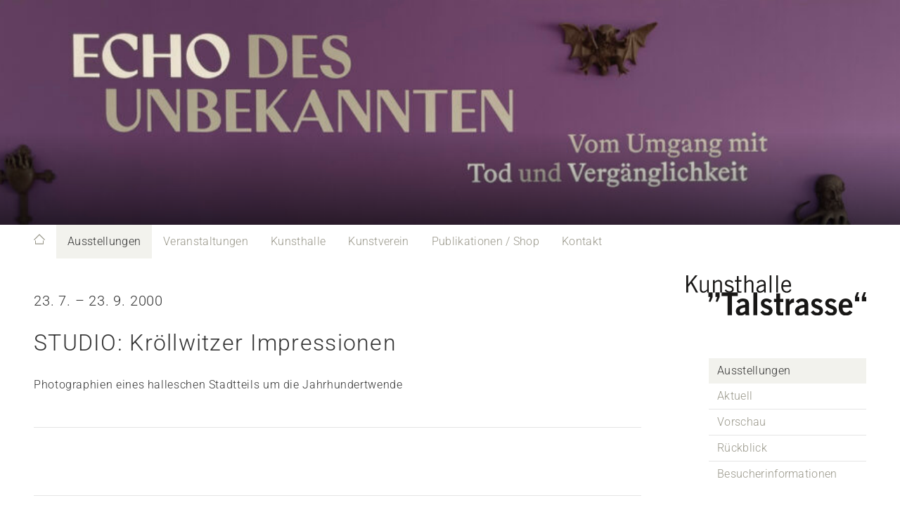

--- FILE ---
content_type: text/html; charset=UTF-8
request_url: https://kunstverein-talstrasse.de/cpt-ausstellungen/studio-13/
body_size: 9562
content:
<!DOCTYPE html>
<html lang="de" class="no-js">
	<head>

		<meta name="robots" content="index, follow" />
		<meta charset="UTF-8" />
		<meta name="viewport" content="width=device-width, initial-scale=1.0" />


		<link rel="icon" type="image/png" href="https://kunstverein-talstrasse.de/wp-content/themes/fluxus/img/favicon/favicon-32x32.png" sizes="32x32">

		<link href="https://kunstverein-talstrasse.de/wp-content/themes/fluxus/style.css" rel="stylesheet" media="screen" type="text/css" />

		<title>STUDIO: Kröllwitzer Impressionen &#8211; Kunsthalle Talstrasse</title>
<meta name='robots' content='max-image-preview:large' />
<link rel="alternate" type="application/rss+xml" title="Kunsthalle Talstrasse &raquo; Feed" href="https://kunstverein-talstrasse.de/feed/" />
<link rel="alternate" type="application/rss+xml" title="Kunsthalle Talstrasse &raquo; Kommentar-Feed" href="https://kunstverein-talstrasse.de/comments/feed/" />
<link rel="alternate" title="oEmbed (JSON)" type="application/json+oembed" href="https://kunstverein-talstrasse.de/wp-json/oembed/1.0/embed?url=https%3A%2F%2Fkunstverein-talstrasse.de%2Fcpt-ausstellungen%2Fstudio-13%2F" />
<link rel="alternate" title="oEmbed (XML)" type="text/xml+oembed" href="https://kunstverein-talstrasse.de/wp-json/oembed/1.0/embed?url=https%3A%2F%2Fkunstverein-talstrasse.de%2Fcpt-ausstellungen%2Fstudio-13%2F&#038;format=xml" />
<style id='wp-img-auto-sizes-contain-inline-css' type='text/css'>
img:is([sizes=auto i],[sizes^="auto," i]){contain-intrinsic-size:3000px 1500px}
/*# sourceURL=wp-img-auto-sizes-contain-inline-css */
</style>
<style id='wp-emoji-styles-inline-css' type='text/css'>

	img.wp-smiley, img.emoji {
		display: inline !important;
		border: none !important;
		box-shadow: none !important;
		height: 1em !important;
		width: 1em !important;
		margin: 0 0.07em !important;
		vertical-align: -0.1em !important;
		background: none !important;
		padding: 0 !important;
	}
/*# sourceURL=wp-emoji-styles-inline-css */
</style>
<style id='wp-block-library-inline-css' type='text/css'>
:root{--wp-block-synced-color:#7a00df;--wp-block-synced-color--rgb:122,0,223;--wp-bound-block-color:var(--wp-block-synced-color);--wp-editor-canvas-background:#ddd;--wp-admin-theme-color:#007cba;--wp-admin-theme-color--rgb:0,124,186;--wp-admin-theme-color-darker-10:#006ba1;--wp-admin-theme-color-darker-10--rgb:0,107,160.5;--wp-admin-theme-color-darker-20:#005a87;--wp-admin-theme-color-darker-20--rgb:0,90,135;--wp-admin-border-width-focus:2px}@media (min-resolution:192dpi){:root{--wp-admin-border-width-focus:1.5px}}.wp-element-button{cursor:pointer}:root .has-very-light-gray-background-color{background-color:#eee}:root .has-very-dark-gray-background-color{background-color:#313131}:root .has-very-light-gray-color{color:#eee}:root .has-very-dark-gray-color{color:#313131}:root .has-vivid-green-cyan-to-vivid-cyan-blue-gradient-background{background:linear-gradient(135deg,#00d084,#0693e3)}:root .has-purple-crush-gradient-background{background:linear-gradient(135deg,#34e2e4,#4721fb 50%,#ab1dfe)}:root .has-hazy-dawn-gradient-background{background:linear-gradient(135deg,#faaca8,#dad0ec)}:root .has-subdued-olive-gradient-background{background:linear-gradient(135deg,#fafae1,#67a671)}:root .has-atomic-cream-gradient-background{background:linear-gradient(135deg,#fdd79a,#004a59)}:root .has-nightshade-gradient-background{background:linear-gradient(135deg,#330968,#31cdcf)}:root .has-midnight-gradient-background{background:linear-gradient(135deg,#020381,#2874fc)}:root{--wp--preset--font-size--normal:16px;--wp--preset--font-size--huge:42px}.has-regular-font-size{font-size:1em}.has-larger-font-size{font-size:2.625em}.has-normal-font-size{font-size:var(--wp--preset--font-size--normal)}.has-huge-font-size{font-size:var(--wp--preset--font-size--huge)}.has-text-align-center{text-align:center}.has-text-align-left{text-align:left}.has-text-align-right{text-align:right}.has-fit-text{white-space:nowrap!important}#end-resizable-editor-section{display:none}.aligncenter{clear:both}.items-justified-left{justify-content:flex-start}.items-justified-center{justify-content:center}.items-justified-right{justify-content:flex-end}.items-justified-space-between{justify-content:space-between}.screen-reader-text{border:0;clip-path:inset(50%);height:1px;margin:-1px;overflow:hidden;padding:0;position:absolute;width:1px;word-wrap:normal!important}.screen-reader-text:focus{background-color:#ddd;clip-path:none;color:#444;display:block;font-size:1em;height:auto;left:5px;line-height:normal;padding:15px 23px 14px;text-decoration:none;top:5px;width:auto;z-index:100000}html :where(.has-border-color){border-style:solid}html :where([style*=border-top-color]){border-top-style:solid}html :where([style*=border-right-color]){border-right-style:solid}html :where([style*=border-bottom-color]){border-bottom-style:solid}html :where([style*=border-left-color]){border-left-style:solid}html :where([style*=border-width]){border-style:solid}html :where([style*=border-top-width]){border-top-style:solid}html :where([style*=border-right-width]){border-right-style:solid}html :where([style*=border-bottom-width]){border-bottom-style:solid}html :where([style*=border-left-width]){border-left-style:solid}html :where(img[class*=wp-image-]){height:auto;max-width:100%}:where(figure){margin:0 0 1em}html :where(.is-position-sticky){--wp-admin--admin-bar--position-offset:var(--wp-admin--admin-bar--height,0px)}@media screen and (max-width:600px){html :where(.is-position-sticky){--wp-admin--admin-bar--position-offset:0px}}

/*# sourceURL=wp-block-library-inline-css */
</style><style id='wp-block-image-inline-css' type='text/css'>
.wp-block-image>a,.wp-block-image>figure>a{display:inline-block}.wp-block-image img{box-sizing:border-box;height:auto;max-width:100%;vertical-align:bottom}@media not (prefers-reduced-motion){.wp-block-image img.hide{visibility:hidden}.wp-block-image img.show{animation:show-content-image .4s}}.wp-block-image[style*=border-radius] img,.wp-block-image[style*=border-radius]>a{border-radius:inherit}.wp-block-image.has-custom-border img{box-sizing:border-box}.wp-block-image.aligncenter{text-align:center}.wp-block-image.alignfull>a,.wp-block-image.alignwide>a{width:100%}.wp-block-image.alignfull img,.wp-block-image.alignwide img{height:auto;width:100%}.wp-block-image .aligncenter,.wp-block-image .alignleft,.wp-block-image .alignright,.wp-block-image.aligncenter,.wp-block-image.alignleft,.wp-block-image.alignright{display:table}.wp-block-image .aligncenter>figcaption,.wp-block-image .alignleft>figcaption,.wp-block-image .alignright>figcaption,.wp-block-image.aligncenter>figcaption,.wp-block-image.alignleft>figcaption,.wp-block-image.alignright>figcaption{caption-side:bottom;display:table-caption}.wp-block-image .alignleft{float:left;margin:.5em 1em .5em 0}.wp-block-image .alignright{float:right;margin:.5em 0 .5em 1em}.wp-block-image .aligncenter{margin-left:auto;margin-right:auto}.wp-block-image :where(figcaption){margin-bottom:1em;margin-top:.5em}.wp-block-image.is-style-circle-mask img{border-radius:9999px}@supports ((-webkit-mask-image:none) or (mask-image:none)) or (-webkit-mask-image:none){.wp-block-image.is-style-circle-mask img{border-radius:0;-webkit-mask-image:url('data:image/svg+xml;utf8,<svg viewBox="0 0 100 100" xmlns="http://www.w3.org/2000/svg"><circle cx="50" cy="50" r="50"/></svg>');mask-image:url('data:image/svg+xml;utf8,<svg viewBox="0 0 100 100" xmlns="http://www.w3.org/2000/svg"><circle cx="50" cy="50" r="50"/></svg>');mask-mode:alpha;-webkit-mask-position:center;mask-position:center;-webkit-mask-repeat:no-repeat;mask-repeat:no-repeat;-webkit-mask-size:contain;mask-size:contain}}:root :where(.wp-block-image.is-style-rounded img,.wp-block-image .is-style-rounded img){border-radius:9999px}.wp-block-image figure{margin:0}.wp-lightbox-container{display:flex;flex-direction:column;position:relative}.wp-lightbox-container img{cursor:zoom-in}.wp-lightbox-container img:hover+button{opacity:1}.wp-lightbox-container button{align-items:center;backdrop-filter:blur(16px) saturate(180%);background-color:#5a5a5a40;border:none;border-radius:4px;cursor:zoom-in;display:flex;height:20px;justify-content:center;opacity:0;padding:0;position:absolute;right:16px;text-align:center;top:16px;width:20px;z-index:100}@media not (prefers-reduced-motion){.wp-lightbox-container button{transition:opacity .2s ease}}.wp-lightbox-container button:focus-visible{outline:3px auto #5a5a5a40;outline:3px auto -webkit-focus-ring-color;outline-offset:3px}.wp-lightbox-container button:hover{cursor:pointer;opacity:1}.wp-lightbox-container button:focus{opacity:1}.wp-lightbox-container button:focus,.wp-lightbox-container button:hover,.wp-lightbox-container button:not(:hover):not(:active):not(.has-background){background-color:#5a5a5a40;border:none}.wp-lightbox-overlay{box-sizing:border-box;cursor:zoom-out;height:100vh;left:0;overflow:hidden;position:fixed;top:0;visibility:hidden;width:100%;z-index:100000}.wp-lightbox-overlay .close-button{align-items:center;cursor:pointer;display:flex;justify-content:center;min-height:40px;min-width:40px;padding:0;position:absolute;right:calc(env(safe-area-inset-right) + 16px);top:calc(env(safe-area-inset-top) + 16px);z-index:5000000}.wp-lightbox-overlay .close-button:focus,.wp-lightbox-overlay .close-button:hover,.wp-lightbox-overlay .close-button:not(:hover):not(:active):not(.has-background){background:none;border:none}.wp-lightbox-overlay .lightbox-image-container{height:var(--wp--lightbox-container-height);left:50%;overflow:hidden;position:absolute;top:50%;transform:translate(-50%,-50%);transform-origin:top left;width:var(--wp--lightbox-container-width);z-index:9999999999}.wp-lightbox-overlay .wp-block-image{align-items:center;box-sizing:border-box;display:flex;height:100%;justify-content:center;margin:0;position:relative;transform-origin:0 0;width:100%;z-index:3000000}.wp-lightbox-overlay .wp-block-image img{height:var(--wp--lightbox-image-height);min-height:var(--wp--lightbox-image-height);min-width:var(--wp--lightbox-image-width);width:var(--wp--lightbox-image-width)}.wp-lightbox-overlay .wp-block-image figcaption{display:none}.wp-lightbox-overlay button{background:none;border:none}.wp-lightbox-overlay .scrim{background-color:#fff;height:100%;opacity:.9;position:absolute;width:100%;z-index:2000000}.wp-lightbox-overlay.active{visibility:visible}@media not (prefers-reduced-motion){.wp-lightbox-overlay.active{animation:turn-on-visibility .25s both}.wp-lightbox-overlay.active img{animation:turn-on-visibility .35s both}.wp-lightbox-overlay.show-closing-animation:not(.active){animation:turn-off-visibility .35s both}.wp-lightbox-overlay.show-closing-animation:not(.active) img{animation:turn-off-visibility .25s both}.wp-lightbox-overlay.zoom.active{animation:none;opacity:1;visibility:visible}.wp-lightbox-overlay.zoom.active .lightbox-image-container{animation:lightbox-zoom-in .4s}.wp-lightbox-overlay.zoom.active .lightbox-image-container img{animation:none}.wp-lightbox-overlay.zoom.active .scrim{animation:turn-on-visibility .4s forwards}.wp-lightbox-overlay.zoom.show-closing-animation:not(.active){animation:none}.wp-lightbox-overlay.zoom.show-closing-animation:not(.active) .lightbox-image-container{animation:lightbox-zoom-out .4s}.wp-lightbox-overlay.zoom.show-closing-animation:not(.active) .lightbox-image-container img{animation:none}.wp-lightbox-overlay.zoom.show-closing-animation:not(.active) .scrim{animation:turn-off-visibility .4s forwards}}@keyframes show-content-image{0%{visibility:hidden}99%{visibility:hidden}to{visibility:visible}}@keyframes turn-on-visibility{0%{opacity:0}to{opacity:1}}@keyframes turn-off-visibility{0%{opacity:1;visibility:visible}99%{opacity:0;visibility:visible}to{opacity:0;visibility:hidden}}@keyframes lightbox-zoom-in{0%{transform:translate(calc((-100vw + var(--wp--lightbox-scrollbar-width))/2 + var(--wp--lightbox-initial-left-position)),calc(-50vh + var(--wp--lightbox-initial-top-position))) scale(var(--wp--lightbox-scale))}to{transform:translate(-50%,-50%) scale(1)}}@keyframes lightbox-zoom-out{0%{transform:translate(-50%,-50%) scale(1);visibility:visible}99%{visibility:visible}to{transform:translate(calc((-100vw + var(--wp--lightbox-scrollbar-width))/2 + var(--wp--lightbox-initial-left-position)),calc(-50vh + var(--wp--lightbox-initial-top-position))) scale(var(--wp--lightbox-scale));visibility:hidden}}
/*# sourceURL=https://kunstverein-talstrasse.de/wp-includes/blocks/image/style.min.css */
</style>
<style id='wp-block-paragraph-inline-css' type='text/css'>
.is-small-text{font-size:.875em}.is-regular-text{font-size:1em}.is-large-text{font-size:2.25em}.is-larger-text{font-size:3em}.has-drop-cap:not(:focus):first-letter{float:left;font-size:8.4em;font-style:normal;font-weight:100;line-height:.68;margin:.05em .1em 0 0;text-transform:uppercase}body.rtl .has-drop-cap:not(:focus):first-letter{float:none;margin-left:.1em}p.has-drop-cap.has-background{overflow:hidden}:root :where(p.has-background){padding:1.25em 2.375em}:where(p.has-text-color:not(.has-link-color)) a{color:inherit}p.has-text-align-left[style*="writing-mode:vertical-lr"],p.has-text-align-right[style*="writing-mode:vertical-rl"]{rotate:180deg}
/*# sourceURL=https://kunstverein-talstrasse.de/wp-includes/blocks/paragraph/style.min.css */
</style>
<style id='global-styles-inline-css' type='text/css'>
:root{--wp--preset--aspect-ratio--square: 1;--wp--preset--aspect-ratio--4-3: 4/3;--wp--preset--aspect-ratio--3-4: 3/4;--wp--preset--aspect-ratio--3-2: 3/2;--wp--preset--aspect-ratio--2-3: 2/3;--wp--preset--aspect-ratio--16-9: 16/9;--wp--preset--aspect-ratio--9-16: 9/16;--wp--preset--color--black: #000000;--wp--preset--color--cyan-bluish-gray: #abb8c3;--wp--preset--color--white: #ffffff;--wp--preset--color--pale-pink: #f78da7;--wp--preset--color--vivid-red: #cf2e2e;--wp--preset--color--luminous-vivid-orange: #ff6900;--wp--preset--color--luminous-vivid-amber: #fcb900;--wp--preset--color--light-green-cyan: #7bdcb5;--wp--preset--color--vivid-green-cyan: #00d084;--wp--preset--color--pale-cyan-blue: #8ed1fc;--wp--preset--color--vivid-cyan-blue: #0693e3;--wp--preset--color--vivid-purple: #9b51e0;--wp--preset--gradient--vivid-cyan-blue-to-vivid-purple: linear-gradient(135deg,rgb(6,147,227) 0%,rgb(155,81,224) 100%);--wp--preset--gradient--light-green-cyan-to-vivid-green-cyan: linear-gradient(135deg,rgb(122,220,180) 0%,rgb(0,208,130) 100%);--wp--preset--gradient--luminous-vivid-amber-to-luminous-vivid-orange: linear-gradient(135deg,rgb(252,185,0) 0%,rgb(255,105,0) 100%);--wp--preset--gradient--luminous-vivid-orange-to-vivid-red: linear-gradient(135deg,rgb(255,105,0) 0%,rgb(207,46,46) 100%);--wp--preset--gradient--very-light-gray-to-cyan-bluish-gray: linear-gradient(135deg,rgb(238,238,238) 0%,rgb(169,184,195) 100%);--wp--preset--gradient--cool-to-warm-spectrum: linear-gradient(135deg,rgb(74,234,220) 0%,rgb(151,120,209) 20%,rgb(207,42,186) 40%,rgb(238,44,130) 60%,rgb(251,105,98) 80%,rgb(254,248,76) 100%);--wp--preset--gradient--blush-light-purple: linear-gradient(135deg,rgb(255,206,236) 0%,rgb(152,150,240) 100%);--wp--preset--gradient--blush-bordeaux: linear-gradient(135deg,rgb(254,205,165) 0%,rgb(254,45,45) 50%,rgb(107,0,62) 100%);--wp--preset--gradient--luminous-dusk: linear-gradient(135deg,rgb(255,203,112) 0%,rgb(199,81,192) 50%,rgb(65,88,208) 100%);--wp--preset--gradient--pale-ocean: linear-gradient(135deg,rgb(255,245,203) 0%,rgb(182,227,212) 50%,rgb(51,167,181) 100%);--wp--preset--gradient--electric-grass: linear-gradient(135deg,rgb(202,248,128) 0%,rgb(113,206,126) 100%);--wp--preset--gradient--midnight: linear-gradient(135deg,rgb(2,3,129) 0%,rgb(40,116,252) 100%);--wp--preset--font-size--small: 13px;--wp--preset--font-size--medium: 20px;--wp--preset--font-size--large: 36px;--wp--preset--font-size--x-large: 42px;--wp--preset--spacing--20: 0.44rem;--wp--preset--spacing--30: 0.67rem;--wp--preset--spacing--40: 1rem;--wp--preset--spacing--50: 1.5rem;--wp--preset--spacing--60: 2.25rem;--wp--preset--spacing--70: 3.38rem;--wp--preset--spacing--80: 5.06rem;--wp--preset--shadow--natural: 6px 6px 9px rgba(0, 0, 0, 0.2);--wp--preset--shadow--deep: 12px 12px 50px rgba(0, 0, 0, 0.4);--wp--preset--shadow--sharp: 6px 6px 0px rgba(0, 0, 0, 0.2);--wp--preset--shadow--outlined: 6px 6px 0px -3px rgb(255, 255, 255), 6px 6px rgb(0, 0, 0);--wp--preset--shadow--crisp: 6px 6px 0px rgb(0, 0, 0);}:where(.is-layout-flex){gap: 0.5em;}:where(.is-layout-grid){gap: 0.5em;}body .is-layout-flex{display: flex;}.is-layout-flex{flex-wrap: wrap;align-items: center;}.is-layout-flex > :is(*, div){margin: 0;}body .is-layout-grid{display: grid;}.is-layout-grid > :is(*, div){margin: 0;}:where(.wp-block-columns.is-layout-flex){gap: 2em;}:where(.wp-block-columns.is-layout-grid){gap: 2em;}:where(.wp-block-post-template.is-layout-flex){gap: 1.25em;}:where(.wp-block-post-template.is-layout-grid){gap: 1.25em;}.has-black-color{color: var(--wp--preset--color--black) !important;}.has-cyan-bluish-gray-color{color: var(--wp--preset--color--cyan-bluish-gray) !important;}.has-white-color{color: var(--wp--preset--color--white) !important;}.has-pale-pink-color{color: var(--wp--preset--color--pale-pink) !important;}.has-vivid-red-color{color: var(--wp--preset--color--vivid-red) !important;}.has-luminous-vivid-orange-color{color: var(--wp--preset--color--luminous-vivid-orange) !important;}.has-luminous-vivid-amber-color{color: var(--wp--preset--color--luminous-vivid-amber) !important;}.has-light-green-cyan-color{color: var(--wp--preset--color--light-green-cyan) !important;}.has-vivid-green-cyan-color{color: var(--wp--preset--color--vivid-green-cyan) !important;}.has-pale-cyan-blue-color{color: var(--wp--preset--color--pale-cyan-blue) !important;}.has-vivid-cyan-blue-color{color: var(--wp--preset--color--vivid-cyan-blue) !important;}.has-vivid-purple-color{color: var(--wp--preset--color--vivid-purple) !important;}.has-black-background-color{background-color: var(--wp--preset--color--black) !important;}.has-cyan-bluish-gray-background-color{background-color: var(--wp--preset--color--cyan-bluish-gray) !important;}.has-white-background-color{background-color: var(--wp--preset--color--white) !important;}.has-pale-pink-background-color{background-color: var(--wp--preset--color--pale-pink) !important;}.has-vivid-red-background-color{background-color: var(--wp--preset--color--vivid-red) !important;}.has-luminous-vivid-orange-background-color{background-color: var(--wp--preset--color--luminous-vivid-orange) !important;}.has-luminous-vivid-amber-background-color{background-color: var(--wp--preset--color--luminous-vivid-amber) !important;}.has-light-green-cyan-background-color{background-color: var(--wp--preset--color--light-green-cyan) !important;}.has-vivid-green-cyan-background-color{background-color: var(--wp--preset--color--vivid-green-cyan) !important;}.has-pale-cyan-blue-background-color{background-color: var(--wp--preset--color--pale-cyan-blue) !important;}.has-vivid-cyan-blue-background-color{background-color: var(--wp--preset--color--vivid-cyan-blue) !important;}.has-vivid-purple-background-color{background-color: var(--wp--preset--color--vivid-purple) !important;}.has-black-border-color{border-color: var(--wp--preset--color--black) !important;}.has-cyan-bluish-gray-border-color{border-color: var(--wp--preset--color--cyan-bluish-gray) !important;}.has-white-border-color{border-color: var(--wp--preset--color--white) !important;}.has-pale-pink-border-color{border-color: var(--wp--preset--color--pale-pink) !important;}.has-vivid-red-border-color{border-color: var(--wp--preset--color--vivid-red) !important;}.has-luminous-vivid-orange-border-color{border-color: var(--wp--preset--color--luminous-vivid-orange) !important;}.has-luminous-vivid-amber-border-color{border-color: var(--wp--preset--color--luminous-vivid-amber) !important;}.has-light-green-cyan-border-color{border-color: var(--wp--preset--color--light-green-cyan) !important;}.has-vivid-green-cyan-border-color{border-color: var(--wp--preset--color--vivid-green-cyan) !important;}.has-pale-cyan-blue-border-color{border-color: var(--wp--preset--color--pale-cyan-blue) !important;}.has-vivid-cyan-blue-border-color{border-color: var(--wp--preset--color--vivid-cyan-blue) !important;}.has-vivid-purple-border-color{border-color: var(--wp--preset--color--vivid-purple) !important;}.has-vivid-cyan-blue-to-vivid-purple-gradient-background{background: var(--wp--preset--gradient--vivid-cyan-blue-to-vivid-purple) !important;}.has-light-green-cyan-to-vivid-green-cyan-gradient-background{background: var(--wp--preset--gradient--light-green-cyan-to-vivid-green-cyan) !important;}.has-luminous-vivid-amber-to-luminous-vivid-orange-gradient-background{background: var(--wp--preset--gradient--luminous-vivid-amber-to-luminous-vivid-orange) !important;}.has-luminous-vivid-orange-to-vivid-red-gradient-background{background: var(--wp--preset--gradient--luminous-vivid-orange-to-vivid-red) !important;}.has-very-light-gray-to-cyan-bluish-gray-gradient-background{background: var(--wp--preset--gradient--very-light-gray-to-cyan-bluish-gray) !important;}.has-cool-to-warm-spectrum-gradient-background{background: var(--wp--preset--gradient--cool-to-warm-spectrum) !important;}.has-blush-light-purple-gradient-background{background: var(--wp--preset--gradient--blush-light-purple) !important;}.has-blush-bordeaux-gradient-background{background: var(--wp--preset--gradient--blush-bordeaux) !important;}.has-luminous-dusk-gradient-background{background: var(--wp--preset--gradient--luminous-dusk) !important;}.has-pale-ocean-gradient-background{background: var(--wp--preset--gradient--pale-ocean) !important;}.has-electric-grass-gradient-background{background: var(--wp--preset--gradient--electric-grass) !important;}.has-midnight-gradient-background{background: var(--wp--preset--gradient--midnight) !important;}.has-small-font-size{font-size: var(--wp--preset--font-size--small) !important;}.has-medium-font-size{font-size: var(--wp--preset--font-size--medium) !important;}.has-large-font-size{font-size: var(--wp--preset--font-size--large) !important;}.has-x-large-font-size{font-size: var(--wp--preset--font-size--x-large) !important;}
/*# sourceURL=global-styles-inline-css */
</style>

<style id='classic-theme-styles-inline-css' type='text/css'>
/*! This file is auto-generated */
.wp-block-button__link{color:#fff;background-color:#32373c;border-radius:9999px;box-shadow:none;text-decoration:none;padding:calc(.667em + 2px) calc(1.333em + 2px);font-size:1.125em}.wp-block-file__button{background:#32373c;color:#fff;text-decoration:none}
/*# sourceURL=/wp-includes/css/classic-themes.min.css */
</style>
<link rel='stylesheet' id='pageswidgetstyle-css' href='https://kunstverein-talstrasse.de/wp-content/plugins/fluxus-pageswidget/pageswidget.css?ver=r3' type='text/css' media='all' />
<script type="text/javascript" src="https://kunstverein-talstrasse.de/wp-includes/js/jquery/jquery.min.js?ver=3.7.1" id="jquery-core-js"></script>
<script type="text/javascript" src="https://kunstverein-talstrasse.de/wp-includes/js/jquery/jquery-migrate.min.js?ver=3.4.1" id="jquery-migrate-js"></script>
<link rel="https://api.w.org/" href="https://kunstverein-talstrasse.de/wp-json/" /><link rel="EditURI" type="application/rsd+xml" title="RSD" href="https://kunstverein-talstrasse.de/xmlrpc.php?rsd" />
<meta name="generator" content="WordPress 6.9" />
<link rel="canonical" href="https://kunstverein-talstrasse.de/cpt-ausstellungen/studio-13/" />
<link rel='shortlink' href='https://kunstverein-talstrasse.de/?p=392' />

	</head>

	<body class="wp-singular expo-template-default single single-expo postid-392 wp-theme-fluxus body" >

		<header class="header">
			
	<div class="marquee">
							<span class="marquee__item">Der für den 29. Januar, 19:00 Uhr angekündigte Vortrag : "Stilvoll ins Jenseits" mit Dr. phil. Regula Tschumi müssen wir leider auf den 26. März verschieben - Wir bitten um Verständnis!~~~~~Information: am 28. Januar bleibt die Kunsthalle "Talstrasse" geschlossen~~~~~Ausstellung bis 06.04.2026 verlängert. ~~~~~ Nächste Veranstaltung: 29. Januar, 19:00 Uhr - Vortrag : "Stilvoll ins Jenseits" mit Dr. phil. Regula Tschumi ~~~~~Information: am 28. Januar bleibt die Kunsthalle "Talstrasse" geschlossen~~~~~Ausstellung bis 06.04.2026 verlängert.</span>
				</div>
			<div class='addimageheaderimage addimageheaderimage--expo' style='background: url(https://kunstverein-talstrasse.de/wp-content/uploads/2025/11/Header-Ausstellung-Echo-1-1000x224.jpg); background-size: cover; background-position: center center; background-repeat: no-repeat;'></div>		</header>

		<div class="body__wrapper wrapper">

			<nav class="wrapper__section navbar">
				<ul><li class="page_item page-item-1062 template-page-start front-page"><a href="https://kunstverein-talstrasse.de/">Unser Programm</a></li>
<li class="page_item page-item-21 page_item_has_children current_page_item current_page_item template-page-expos"><a href="https://kunstverein-talstrasse.de/ausstellungen/">Ausstellungen</a>
<ul class='children'>
	<li class="page_item page-item-74 template-page-expos"><a href="https://kunstverein-talstrasse.de/ausstellungen/aktuell/">Aktuell</a></li>
	<li class="page_item page-item-1858 template-page-expos"><a href="https://kunstverein-talstrasse.de/ausstellungen/vorschau/">Vorschau</a></li>
	<li class="page_item page-item-25 template-page-expos"><a href="https://kunstverein-talstrasse.de/ausstellungen/rueckblick/">Rückblick</a></li>
	<li class="page_item page-item-1175"><a href="https://kunstverein-talstrasse.de/ausstellungen/besucherinformationen/">Besucherinformationen</a></li>
</ul>
</li>
<li class="page_item page-item-23 page_item_has_children template-page-redirect"><a href="https://kunstverein-talstrasse.de/veranstaltungen/">Veranstaltungen</a>
<ul class='children'>
	<li class="page_item page-item-76"><a href="https://kunstverein-talstrasse.de/veranstaltungen/vorschau/">Vorschau</a></li>
	<li class="page_item page-item-27"><a href="https://kunstverein-talstrasse.de/veranstaltungen/rueckblick/">Rückblick</a></li>
	<li class="page_item page-item-1380"><a href="https://kunstverein-talstrasse.de/veranstaltungen/kunstreisen/">Kunstreisen</a></li>
</ul>
</li>
<li class="page_item page-item-695 page_item_has_children template-page-redirect"><a href="https://kunstverein-talstrasse.de/kunsthalle/">Kunsthalle</a>
<ul class='children'>
	<li class="page_item page-item-1083"><a href="https://kunstverein-talstrasse.de/kunsthalle/bildungsarbeit/">Bildungsarbeit</a></li>
	<li class="page_item page-item-1081"><a href="https://kunstverein-talstrasse.de/kunsthalle/neubau/">Neubau</a></li>
	<li class="page_item page-item-1136"><a href="https://kunstverein-talstrasse.de/kunsthalle/skulpturenpark/">Skulpturenpark</a></li>
	<li class="page_item page-item-5040"><a href="https://kunstverein-talstrasse.de/kunsthalle/stellenangebote/">Stellenangebote</a></li>
</ul>
</li>
<li class="page_item page-item-29 page_item_has_children template-page-redirect"><a href="https://kunstverein-talstrasse.de/startseite/">Kunstverein</a>
<ul class='children'>
	<li class="page_item page-item-1387"><a href="https://kunstverein-talstrasse.de/startseite/geschichte-2/">Geschichte</a></li>
	<li class="page_item page-item-119"><a href="https://kunstverein-talstrasse.de/startseite/mitgliedschaft/">Mitgliedschaft</a></li>
	<li class="page_item page-item-290"><a href="https://kunstverein-talstrasse.de/startseite/satzung/">Satzung</a></li>
	<li class="page_item page-item-97"><a href="https://kunstverein-talstrasse.de/startseite/geschichte/">Über uns</a></li>
</ul>
</li>
<li class="page_item page-item-125 page_item_has_children template-page-redirect"><a href="https://kunstverein-talstrasse.de/publikationen/">Publikationen / Shop</a>
<ul class='children'>
	<li class="page_item page-item-128 page_item_has_children template-page-publications"><a href="https://kunstverein-talstrasse.de/publikationen/kataloge/">Kataloge</a>
	<ul class='children'>
		<li class="page_item page-item-1814"><a href="https://kunstverein-talstrasse.de/publikationen/kataloge/kataloge-bestellen/">Kataloge bestellen</a></li>
	</ul>
</li>
	<li class="page_item page-item-133 page_item_has_children template-page-publications"><a href="https://kunstverein-talstrasse.de/publikationen/kunst-in-mitteldeutschland/">Kunst in Mitteldeutschland</a>
	<ul class='children'>
		<li class="page_item page-item-1803"><a href="https://kunstverein-talstrasse.de/publikationen/kunst-in-mitteldeutschland/textanzeige-beauftragen/">Textanzeige beauftragen</a></li>
	</ul>
</li>
	<li class="page_item page-item-693"><a href="https://kunstverein-talstrasse.de/publikationen/plakate/">Plakate</a></li>
	<li class="page_item page-item-5733"><a href="https://kunstverein-talstrasse.de/publikationen/merch/">Merch</a></li>
	<li class="page_item page-item-2328"><a href="https://kunstverein-talstrasse.de/publikationen/filme/">Filme</a></li>
</ul>
</li>
<li class="page_item page-item-79 page_item_has_children template-page-redirect"><a href="https://kunstverein-talstrasse.de/kontakt/">Kontakt</a>
<ul class='children'>
	<li class="page_item page-item-101"><a href="https://kunstverein-talstrasse.de/kontakt/impressum/">Impressum</a></li>
	<li class="page_item page-item-99"><a href="https://kunstverein-talstrasse.de/kontakt/kontakt-2/">Anfahrt</a></li>
	<li class="page_item page-item-123"><a href="https://kunstverein-talstrasse.de/kontakt/mitgliedschaft-2-2/">Newsletter</a></li>
	<li class="page_item page-item-691"><a href="https://kunstverein-talstrasse.de/kontakt/links/">Links</a></li>
	<li class="page_item page-item-116"><a href="https://kunstverein-talstrasse.de/kontakt/agb/">AGB</a></li>
	<li class="page_item page-item-2230"><a href="https://kunstverein-talstrasse.de/kontakt/datenschutz/">Datenschutz</a></li>
</ul>
</li>
</ul>
			</nav>
			<nav class="wrapper__section navlist">
				<img class="navlist__icon" src="https://kunstverein-talstrasse.de/wp-content/themes/fluxus/img/navicon.svg" />
				<ul class="navlist__list"><li class="page_item page-item-1062 template-page-start front-page"><a href="https://kunstverein-talstrasse.de/">Unser Programm</a></li>
<li class="page_item page-item-21 page_item_has_children current_page_item current_page_item template-page-expos"><a href="https://kunstverein-talstrasse.de/ausstellungen/">Ausstellungen</a>
<ul class='children'>
	<li class="page_item page-item-74 template-page-expos"><a href="https://kunstverein-talstrasse.de/ausstellungen/aktuell/">Aktuell</a></li>
	<li class="page_item page-item-1858 template-page-expos"><a href="https://kunstverein-talstrasse.de/ausstellungen/vorschau/">Vorschau</a></li>
	<li class="page_item page-item-25 template-page-expos"><a href="https://kunstverein-talstrasse.de/ausstellungen/rueckblick/">Rückblick</a></li>
	<li class="page_item page-item-1175"><a href="https://kunstverein-talstrasse.de/ausstellungen/besucherinformationen/">Besucherinformationen</a></li>
</ul>
</li>
<li class="page_item page-item-23 page_item_has_children template-page-redirect"><a href="https://kunstverein-talstrasse.de/veranstaltungen/">Veranstaltungen</a>
<ul class='children'>
	<li class="page_item page-item-76"><a href="https://kunstverein-talstrasse.de/veranstaltungen/vorschau/">Vorschau</a></li>
	<li class="page_item page-item-27"><a href="https://kunstverein-talstrasse.de/veranstaltungen/rueckblick/">Rückblick</a></li>
	<li class="page_item page-item-1380"><a href="https://kunstverein-talstrasse.de/veranstaltungen/kunstreisen/">Kunstreisen</a></li>
</ul>
</li>
<li class="page_item page-item-695 page_item_has_children template-page-redirect"><a href="https://kunstverein-talstrasse.de/kunsthalle/">Kunsthalle</a>
<ul class='children'>
	<li class="page_item page-item-1083"><a href="https://kunstverein-talstrasse.de/kunsthalle/bildungsarbeit/">Bildungsarbeit</a></li>
	<li class="page_item page-item-1081"><a href="https://kunstverein-talstrasse.de/kunsthalle/neubau/">Neubau</a></li>
	<li class="page_item page-item-1136"><a href="https://kunstverein-talstrasse.de/kunsthalle/skulpturenpark/">Skulpturenpark</a></li>
	<li class="page_item page-item-5040"><a href="https://kunstverein-talstrasse.de/kunsthalle/stellenangebote/">Stellenangebote</a></li>
</ul>
</li>
<li class="page_item page-item-29 page_item_has_children template-page-redirect"><a href="https://kunstverein-talstrasse.de/startseite/">Kunstverein</a>
<ul class='children'>
	<li class="page_item page-item-1387"><a href="https://kunstverein-talstrasse.de/startseite/geschichte-2/">Geschichte</a></li>
	<li class="page_item page-item-119"><a href="https://kunstverein-talstrasse.de/startseite/mitgliedschaft/">Mitgliedschaft</a></li>
	<li class="page_item page-item-290"><a href="https://kunstverein-talstrasse.de/startseite/satzung/">Satzung</a></li>
	<li class="page_item page-item-97"><a href="https://kunstverein-talstrasse.de/startseite/geschichte/">Über uns</a></li>
</ul>
</li>
<li class="page_item page-item-125 page_item_has_children template-page-redirect"><a href="https://kunstverein-talstrasse.de/publikationen/">Publikationen / Shop</a>
<ul class='children'>
	<li class="page_item page-item-128 page_item_has_children template-page-publications"><a href="https://kunstverein-talstrasse.de/publikationen/kataloge/">Kataloge</a>
	<ul class='children'>
		<li class="page_item page-item-1814"><a href="https://kunstverein-talstrasse.de/publikationen/kataloge/kataloge-bestellen/">Kataloge bestellen</a></li>
	</ul>
</li>
	<li class="page_item page-item-133 page_item_has_children template-page-publications"><a href="https://kunstverein-talstrasse.de/publikationen/kunst-in-mitteldeutschland/">Kunst in Mitteldeutschland</a>
	<ul class='children'>
		<li class="page_item page-item-1803"><a href="https://kunstverein-talstrasse.de/publikationen/kunst-in-mitteldeutschland/textanzeige-beauftragen/">Textanzeige beauftragen</a></li>
	</ul>
</li>
	<li class="page_item page-item-693"><a href="https://kunstverein-talstrasse.de/publikationen/plakate/">Plakate</a></li>
	<li class="page_item page-item-5733"><a href="https://kunstverein-talstrasse.de/publikationen/merch/">Merch</a></li>
	<li class="page_item page-item-2328"><a href="https://kunstverein-talstrasse.de/publikationen/filme/">Filme</a></li>
</ul>
</li>
<li class="page_item page-item-79 page_item_has_children template-page-redirect"><a href="https://kunstverein-talstrasse.de/kontakt/">Kontakt</a>
<ul class='children'>
	<li class="page_item page-item-101"><a href="https://kunstverein-talstrasse.de/kontakt/impressum/">Impressum</a></li>
	<li class="page_item page-item-99"><a href="https://kunstverein-talstrasse.de/kontakt/kontakt-2/">Anfahrt</a></li>
	<li class="page_item page-item-123"><a href="https://kunstverein-talstrasse.de/kontakt/mitgliedschaft-2-2/">Newsletter</a></li>
	<li class="page_item page-item-691"><a href="https://kunstverein-talstrasse.de/kontakt/links/">Links</a></li>
	<li class="page_item page-item-116"><a href="https://kunstverein-talstrasse.de/kontakt/agb/">AGB</a></li>
	<li class="page_item page-item-2230"><a href="https://kunstverein-talstrasse.de/kontakt/datenschutz/">Datenschutz</a></li>
</ul>
</li>
</ul>
			</nav>

			<div class="wrapper__section main">				<div class="main__sidebar sidebar">
					<a class="brand__homelink" href="https://kunstverein-talstrasse.de/" title="Kunsthalle Talstrasse" rel="home">
						<img class="brand__img" src="https://kunstverein-talstrasse.de/wp-content/themes/fluxus/img/kunsthalle.svg" />
					</a>
<aside class="sidebar__widget widget typo fluxus_pageswidget" id="fluxus_pageswidget-5"><ul class='showfirstlevel-current'><li class="page_item page-item-1062 template-page-start front-page"><a href="https://kunstverein-talstrasse.de/">Unser Programm</a></li>
<li class="page_item page-item-21 page_item_has_children current_page_item current_page_item template-page-expos"><a href="https://kunstverein-talstrasse.de/ausstellungen/">Ausstellungen</a>
<ul class='children'>
	<li class="page_item page-item-74 template-page-expos"><a href="https://kunstverein-talstrasse.de/ausstellungen/aktuell/">Aktuell</a></li>
	<li class="page_item page-item-1858 template-page-expos"><a href="https://kunstverein-talstrasse.de/ausstellungen/vorschau/">Vorschau</a></li>
	<li class="page_item page-item-25 template-page-expos"><a href="https://kunstverein-talstrasse.de/ausstellungen/rueckblick/">Rückblick</a></li>
	<li class="page_item page-item-1175"><a href="https://kunstverein-talstrasse.de/ausstellungen/besucherinformationen/">Besucherinformationen</a></li>
</ul>
</li>
<li class="page_item page-item-23 template-page-redirect"><a href="https://kunstverein-talstrasse.de/veranstaltungen/">Veranstaltungen</a></li>
<li class="page_item page-item-695 template-page-redirect"><a href="https://kunstverein-talstrasse.de/kunsthalle/">Kunsthalle</a></li>
<li class="page_item page-item-29 template-page-redirect"><a href="https://kunstverein-talstrasse.de/startseite/">Kunstverein</a></li>
<li class="page_item page-item-125 template-page-redirect"><a href="https://kunstverein-talstrasse.de/publikationen/">Publikationen / Shop</a></li>
<li class="page_item page-item-79 template-page-redirect"><a href="https://kunstverein-talstrasse.de/kontakt/">Kontakt</a></li>
</ul></aside><aside class="sidebar__widget widget typo widget_block widget_text" id="block-9">
<p></p>
</aside>				</div>


				<div class="main__content  content">


						<article class="content__article article typo post-392 expo type-expo status-publish hentry">
						<h4 class="article__date--singleexpo">
							23. 7. – 23. 9. 2000													</h4>
						<h2 class="article__title--singleexpo">STUDIO: Kröllwitzer Impressionen</h2>													<h6 class="article__subtitle--singleexpo">Photographien eines halleschen Stadtteils um die Jahrhundertwende</h6>
												</article>

						
						<article class="content__article article typo post-392 expo type-expo status-publish hentry">
													</article>


					<div class="content__postnavigation">
						<a class="backlink" href=''>zurück</a>
					</div>


				</div>


				<div class="main__sidebar sidebar">
<aside class="sidebar__widget widget typo widget_search" id="search-3"><form role="search" method="get" id="searchform" class="searchform" action="https://kunstverein-talstrasse.de/">
				<div>
					<label class="screen-reader-text" for="s">Suche nach:</label>
					<input type="text" value="" name="s" id="s" />
					<input type="submit" id="searchsubmit" value="Suchen" />
				</div>
			</form></aside><aside class="sidebar__widget widget typo widget_block widget_text" id="block-3">
<p>Talstraße 23<br>06120 Halle (Saale)<br><br><strong>Öffnungszeiten</strong><br>Mi, Fr |&nbsp;13–17 Uhr<br>Do |&nbsp;13–19 Uhr<br>Sa, So |&nbsp;11–17 Uhr<br>Feiertage |&nbsp;11–17 Uhr<br><br><br>+49(0)345 – 55 07 510<br><br><a href="mailto:info@kunstverein-talstrasse.de">info@kunstverein-talstrasse.de</a><br><br><a href="https://kunstverein-talstrasse.de/kontakt/impressum/">Impressum</a><br><a href="https://kunstverein-talstrasse.de/kontakt/datenschutz/">Datenschutz</a></p>
</aside><aside class="sidebar__widget widget typo widget_block" id="block-15"><div class="addtoany_list a2a_kit_size_32" style="line-height: 32px">
   <a class="a2a_button_facebook" href="https://www.facebook.com/Kunstverein.Talstrasse" title="Facebook" rel="noopener" target="_blank">
      <span class="a2a_svg a2a_s__default a2a_s_facebook">
         
            
         
      </span>
   </a>
   <a class="a2a_button_instagram" href="https://www.instagram.com/kunsthalletalstrasse/" title="Instagram" rel="noopener" target="_blank">
      <span class="a2a_svg a2a_s__default a2a_s_instagram">
         
            
            
         
      </span>
   </a>
   <a class="a2a_button_youtube_channel" href="https://www.youtube.com/channel/UCnlSYBCVXXdbzNfhjN2Ne9A" title="YouTube Channel" rel="noopener" target="_blank">
      <span class="a2a_svg a2a_s__default a2a_s_youtube">
         
            
         
      </span>
   </a>
</div></aside><aside class="sidebar__widget widget typo widget_block widget_media_image" id="block-12">
<figure class="wp-block-image size-large"><a href="https://museumsnetzwerk-halle.de" target="_blank" rel=" noreferrer noopener"><img loading="lazy" decoding="async" width="269" height="101" src="https://kunstverein-talstrasse.de/wp-content/uploads/2025/01/museumsbetzwerk.svg" alt="" class="wp-image-5441" /></a></figure>
</aside><aside class="sidebar__widget widget typo widget_block widget_media_image" id="block-11">
<figure class="wp-block-image size-full is-resized"><img loading="lazy" decoding="async" width="554" height="364" src="https://kunstverein-talstrasse.de/wp-content/uploads/2026/01/Thumbnail-web.png" alt="" class="wp-image-5804" style="aspect-ratio:1.5219854760194718;width:240px;height:auto" srcset="https://kunstverein-talstrasse.de/wp-content/uploads/2026/01/Thumbnail-web.png 554w, https://kunstverein-talstrasse.de/wp-content/uploads/2026/01/Thumbnail-web-400x263.png 400w, https://kunstverein-talstrasse.de/wp-content/uploads/2026/01/Thumbnail-web-250x164.png 250w" sizes="auto, (max-width: 554px) 100vw, 554px" /></figure>
</aside>				</div>
			</div>


		</div>

<script type="speculationrules">
{"prefetch":[{"source":"document","where":{"and":[{"href_matches":"/*"},{"not":{"href_matches":["/wp-*.php","/wp-admin/*","/wp-content/uploads/*","/wp-content/*","/wp-content/plugins/*","/wp-content/themes/fluxus/*","/*\\?(.+)"]}},{"not":{"selector_matches":"a[rel~=\"nofollow\"]"}},{"not":{"selector_matches":".no-prefetch, .no-prefetch a"}}]},"eagerness":"conservative"}]}
</script>
<script type="text/javascript" src="https://kunstverein-talstrasse.de/wp-content/themes/fluxus/includes/imagelightbox/imagelightbox.min.js?ver=r3" id="imagelightbox-js"></script>
<script type="text/javascript" src="https://kunstverein-talstrasse.de/wp-content/plugins/fluxus-addgallery/addgalleryslideshow/slideshow.js?ver=r3" id="slideshow-js"></script>
<script type="text/javascript" src="https://kunstverein-talstrasse.de/wp-content/plugins/fluxus-newsticker/newsticker.js?ver=r3" id="newsticker-js"></script>
<script type="text/javascript" src="https://kunstverein-talstrasse.de/wp-content/themes/fluxus/js/fluxus.js?ver=r3" id="fluxus-js"></script>
<script type="text/javascript" src="https://kunstverein-talstrasse.de/wp-content/themes/fluxus/js/library/modernizr.custom.js?ver=r3" id="modernizr-js"></script>
<script type="text/javascript" src="https://kunstverein-talstrasse.de/wp-includes/js/imagesloaded.min.js?ver=5.0.0" id="imagesloaded-js"></script>
<script type="text/javascript" src="https://kunstverein-talstrasse.de/wp-includes/js/masonry.min.js?ver=4.2.2" id="masonry-js"></script>
<script type="text/javascript" src="https://kunstverein-talstrasse.de/wp-content/themes/fluxus/includes/contentgallery/contentgallery.js?ver=r3" id="contentgallery-js"></script>
<script type="text/javascript" src="https://kunstverein-talstrasse.de/wp-content/themes/fluxus/includes/accordion/accordion.js?ver=r3" id="fluxus_accordion-js"></script>
<script type="text/javascript" src="https://kunstverein-talstrasse.de/wp-content/themes/fluxus/includes/marquee/jquery.marquee.min.js?ver=r3" id="marqueelib-js"></script>
<script type="text/javascript" src="https://kunstverein-talstrasse.de/wp-content/themes/fluxus/includes/marquee/marquee.js?ver=r3" id="marquee-js"></script>
<script type="text/javascript" src="https://kunstverein-talstrasse.de/wp-content/plugins/wp-gallery-custom-links/wp-gallery-custom-links.js?ver=1.1" id="wp-gallery-custom-links-js-js"></script>
<script id="wp-emoji-settings" type="application/json">
{"baseUrl":"https://s.w.org/images/core/emoji/17.0.2/72x72/","ext":".png","svgUrl":"https://s.w.org/images/core/emoji/17.0.2/svg/","svgExt":".svg","source":{"concatemoji":"https://kunstverein-talstrasse.de/wp-includes/js/wp-emoji-release.min.js?ver=6.9"}}
</script>
<script type="module">
/* <![CDATA[ */
/*! This file is auto-generated */
const a=JSON.parse(document.getElementById("wp-emoji-settings").textContent),o=(window._wpemojiSettings=a,"wpEmojiSettingsSupports"),s=["flag","emoji"];function i(e){try{var t={supportTests:e,timestamp:(new Date).valueOf()};sessionStorage.setItem(o,JSON.stringify(t))}catch(e){}}function c(e,t,n){e.clearRect(0,0,e.canvas.width,e.canvas.height),e.fillText(t,0,0);t=new Uint32Array(e.getImageData(0,0,e.canvas.width,e.canvas.height).data);e.clearRect(0,0,e.canvas.width,e.canvas.height),e.fillText(n,0,0);const a=new Uint32Array(e.getImageData(0,0,e.canvas.width,e.canvas.height).data);return t.every((e,t)=>e===a[t])}function p(e,t){e.clearRect(0,0,e.canvas.width,e.canvas.height),e.fillText(t,0,0);var n=e.getImageData(16,16,1,1);for(let e=0;e<n.data.length;e++)if(0!==n.data[e])return!1;return!0}function u(e,t,n,a){switch(t){case"flag":return n(e,"\ud83c\udff3\ufe0f\u200d\u26a7\ufe0f","\ud83c\udff3\ufe0f\u200b\u26a7\ufe0f")?!1:!n(e,"\ud83c\udde8\ud83c\uddf6","\ud83c\udde8\u200b\ud83c\uddf6")&&!n(e,"\ud83c\udff4\udb40\udc67\udb40\udc62\udb40\udc65\udb40\udc6e\udb40\udc67\udb40\udc7f","\ud83c\udff4\u200b\udb40\udc67\u200b\udb40\udc62\u200b\udb40\udc65\u200b\udb40\udc6e\u200b\udb40\udc67\u200b\udb40\udc7f");case"emoji":return!a(e,"\ud83e\u1fac8")}return!1}function f(e,t,n,a){let r;const o=(r="undefined"!=typeof WorkerGlobalScope&&self instanceof WorkerGlobalScope?new OffscreenCanvas(300,150):document.createElement("canvas")).getContext("2d",{willReadFrequently:!0}),s=(o.textBaseline="top",o.font="600 32px Arial",{});return e.forEach(e=>{s[e]=t(o,e,n,a)}),s}function r(e){var t=document.createElement("script");t.src=e,t.defer=!0,document.head.appendChild(t)}a.supports={everything:!0,everythingExceptFlag:!0},new Promise(t=>{let n=function(){try{var e=JSON.parse(sessionStorage.getItem(o));if("object"==typeof e&&"number"==typeof e.timestamp&&(new Date).valueOf()<e.timestamp+604800&&"object"==typeof e.supportTests)return e.supportTests}catch(e){}return null}();if(!n){if("undefined"!=typeof Worker&&"undefined"!=typeof OffscreenCanvas&&"undefined"!=typeof URL&&URL.createObjectURL&&"undefined"!=typeof Blob)try{var e="postMessage("+f.toString()+"("+[JSON.stringify(s),u.toString(),c.toString(),p.toString()].join(",")+"));",a=new Blob([e],{type:"text/javascript"});const r=new Worker(URL.createObjectURL(a),{name:"wpTestEmojiSupports"});return void(r.onmessage=e=>{i(n=e.data),r.terminate(),t(n)})}catch(e){}i(n=f(s,u,c,p))}t(n)}).then(e=>{for(const n in e)a.supports[n]=e[n],a.supports.everything=a.supports.everything&&a.supports[n],"flag"!==n&&(a.supports.everythingExceptFlag=a.supports.everythingExceptFlag&&a.supports[n]);var t;a.supports.everythingExceptFlag=a.supports.everythingExceptFlag&&!a.supports.flag,a.supports.everything||((t=a.source||{}).concatemoji?r(t.concatemoji):t.wpemoji&&t.twemoji&&(r(t.twemoji),r(t.wpemoji)))});
//# sourceURL=https://kunstverein-talstrasse.de/wp-includes/js/wp-emoji-loader.min.js
/* ]]> */
</script>

	</body>
</html>











--- FILE ---
content_type: text/css
request_url: https://kunstverein-talstrasse.de/wp-content/themes/fluxus/style.css
body_size: 7073
content:
.page-item-3122 {
  display: none;
}
/*
 Theme Name: fluxus
 Author: Friedrich Lux, Halle (Saale)
 Author URI: 
 Description: wordpress-Start-Theme
 Version: 2017
 */
 
/* roboto-300 - latin */
@font-face {
  font-display: swap; /* Check https://developer.mozilla.org/en-US/docs/Web/CSS/@font-face/font-display for other options. */
  font-family: 'Roboto';
  font-style: normal;
  font-weight: 300;
  src: url('fonts/roboto-v48-latin-300.woff2') format('woff2'); /* Chrome 36+, Opera 23+, Firefox 39+, Safari 12+, iOS 10+ */
}
/* roboto-300italic - latin */
@font-face {
  font-display: swap; /* Check https://developer.mozilla.org/en-US/docs/Web/CSS/@font-face/font-display for other options. */
  font-family: 'Roboto';
  font-style: italic;
  font-weight: 300;
  src: url('fonts/roboto-v48-latin-300italic.woff2') format('woff2'); /* Chrome 36+, Opera 23+, Firefox 39+, Safari 12+, iOS 10+ */
}
/* roboto-500 - latin */
@font-face {
  font-display: swap; /* Check https://developer.mozilla.org/en-US/docs/Web/CSS/@font-face/font-display for other options. */
  font-family: 'Roboto';
  font-style: normal;
  font-weight: 500;
  src: url('fonts/roboto-v48-latin-500.woff2') format('woff2'); /* Chrome 36+, Opera 23+, Firefox 39+, Safari 12+, iOS 10+ */
}
/* roboto-500italic - latin */
@font-face {
  font-display: swap; /* Check https://developer.mozilla.org/en-US/docs/Web/CSS/@font-face/font-display for other options. */
  font-family: 'Roboto';
  font-style: italic;
  font-weight: 500;
  src: url('fonts/roboto-v48-latin-500italic.woff2') format('woff2'); /* Chrome 36+, Opera 23+, Firefox 39+, Safari 12+, iOS 10+ */
}



.addtoany_content {
  clear: both;
  margin: 16px auto;
}
.addtoany_header {
  margin: 0 0 16px;
}
.addtoany_list {
  display: inline;
  line-height: 16px;
}
.a2a_kit a:empty,
.a2a_kit a[class^="a2a_button_"]:has(.a2a_s_undefined) {
  display: none;
}
.addtoany_list a,
.widget .addtoany_list a {
  border: 0;
  box-shadow: none;
  display: inline-block;
  font-size: 16px;
  padding: 0 4px;
  vertical-align: middle;
}
.addtoany_list a img {
  border: 0;
  display: inline-block;
  opacity: 1;
  overflow: hidden;
  vertical-align: baseline;
}
.addtoany_list a span {
  display: inline-block;
  float: none;
}
.addtoany_list.a2a_kit_size_32 a {
  font-size: 32px;
}
.addtoany_list.a2a_kit_size_32 a:not(.addtoany_special_service) > span {
  height: 32px;
  line-height: 32px;
  width: 32px;
}
.addtoany_list a:not(.addtoany_special_service) > span {
  border-radius: 4px;
  display: inline-block;
  opacity: 1;
}
.addtoany_list a .a2a_count {
  position: relative;
  vertical-align: top;
}
.site .a2a_kit.addtoany_list a:focus,
.addtoany_list a:hover,
.widget .addtoany_list a:hover {
  background: none;
  border: 0;
  box-shadow: none;
}
.addtoany_list a:hover img,
.addtoany_list a:hover span {
  opacity: 0.7;
}
.addtoany_list a.addtoany_special_service:hover img,
.addtoany_list a.addtoany_special_service:hover span {
  opacity: 1;
}
.addtoany_special_service {
  display: inline-block;
  vertical-align: middle;
}
.addtoany_special_service a,
.addtoany_special_service div,
.addtoany_special_service div.fb_iframe_widget,
.addtoany_special_service iframe,
.addtoany_special_service span {
  margin: 0;
  vertical-align: baseline !important;
}
.addtoany_special_service iframe {
  display: inline;
  max-width: none;
}
a.addtoany_share.addtoany_no_icon span.a2a_img_text {
  display: none;
}
a.addtoany_share img {
  border: 0;
  width: auto;
  height: auto;
}








@keyframes fadein {
  0% {
    opacity: 0;
  }
  50% {
    opacity: 0;
  }
  100% {
    opacity: 1;
  }
}
*, *:after, *:before {
  -webkit-box-sizing: border-box;
  -moz-box-sizing: border-box;
  box-sizing: border-box;
  margin: 0;
  padding: 0;
}
div, header, nav, footer, article {
  overflow: hidden;
}
html {
  font-size: 100%;
  line-height: 1.5em;
  font-family: "Roboto", Verdana, Arial, sans-serif;
  font-weight: 300;
  letter-spacing: 0.02em;
  color: #333;
}
@media (max-width: 1024px) {
  html {
    font-size: 0.875em;
  }
}
@media (max-width: 640px) {
  html {
    font-size: 0.75em;
  }
}
html, body {
  margin: 0;
  padding: 0;
  -webkit-text-size-adjust: 100%;
}
a, a:focus, a:active, a:hover {
  color: inherit;
  text-decoration: none;
  outline: none;
}
a img {
  border: none;
}
input[type=text] {
  height: 2.3rem;
  width: 100%;
  border: none;
  border-top: 1px solid rgba(0, 0, 0, 0.1);
  border-right: 1px solid rgba(0, 0, 0, 0.1);
  border-bottom: 1px solid rgba(0, 0, 0, 0.1);
  border-left: 1px solid rgba(0, 0, 0, 0.1);
}
.screen-reader-text {
  display: none;
}
#searchform #s {
  background: url(img/zoom-gray.svg) no-repeat 0.5em 50%;
  padding-left: 2em;
}
#searchform label, #searchsubmit {
  display: none;
}
.gallery dl.gallery-item {
  display: block;
  float: left;
}
.typo a {
  color: #99978a;
  transition: all 0.2s ease;
}
.typo a:hover {
  color: #333;
  transition: all 0.2s ease;
  /*
   // link decoration
   a,
   a .article__title,
   a .postlistmasonry__title {
   padding-right: 1em; 
   }
   a:after,
   a .article__title:after,
   a .postlistmasonry__title:after {
   content: "›";
   position: relative;
   left: 0.375em;
   transition: $transition;
   }
   a:hover:after,
   a:hover .article__title:after,
   a:hover .postlistmasonry__title:after {
   left: 0.75em;
   transition: $transition;
   }
   // deactivate link decoration
   .article__link, // for postlist-links
   .postlistmasonry__link,
   .wp-caption a, // for image-links
   .gallery a,
   .imagelightbox__imglink { 
   padding-right: 0;
   }
   .article__link:after, // for postlist-links
   .postlistmasonry__link:after,
   .wp-caption a:after, // for image-links
   .gallery a:after,
   .imagelightbox__imglink:after { 
   display: none; 
   left: 0;
   }
   */
}
.typo h1, .typo h2, .typo h3, .typo h4, .typo h5, .typo h6 {
  letter-spacing: 0.04em;
}
.typo h1, .typo h3, .typo h5 {
  font-weight: 500;
  color: #333;
}
.typo h2, .typo h4, .typo h6 {
  font-weight: 300;
  color: #333;
}
.typo h1, .typo h2 {
  font-size: 2em;
  line-height: 1.5em;
  /* = 3rem */
  margin: 0 0 0.75em 0;
}
.typo h3, .typo h4 {
  font-size: 1.25em;
  line-height: 1.2em;
  margin: 0 0 1.2em 0;
}
.typo h5, .typo h6 {
  font-size: 1em;
  line-height: 1.5em;
  margin: 0 0 1.5em 0;
}
.typo strong {
  font-weight: 500;
}
.typo small {
  font-size: 0.75em;
}
.typo blockquote, .typo cite, .typo em, .typo i {
  font-style: italic;
}
.typo p, .typo address {
  margin: 0 0 1.5em 0;
}
.typo .accordionsection__content > p, .typo.content__article > p {
  hyphens: auto;
  -webkit-hyphens: auto;
  -moz-hyphens: auto;
  -ms-hyphens: auto;
  hyphenate-limit-lines: 3;
  -webkit-hyphenate-limit-lines: 3;
  -moz-hyphenate-limit-lines: 3;
  -ms-hyphenate-limit-lines: 3;
  hyphenate-limit-chars: 6 3 2;
  -webkit-hyphenate-limit-chars: 6 3 2;
  -moz-hyphenate-limit-chars: 6 3 2;
  -ms-hyphenate-limit-chars: 6 3 2;
  /*
   &.widget p {
   hyphens: none !important;
   }
   &.content__article > p {
   text-align: justify;
   }
   */
}
.typo sup {
  line-height: 1em;
}
.typo dl {
  margin: 0 1.5em;
}
.typo dd {
  margin-bottom: 1.5em;
}
.typo blockquote {
  margin: 1.5em;
}
@media (max-width: 640px) {
  .typo blockquote {
    margin: 1.5em 0;
  }
}
.typo img, .typo .comment-content img, .typo .widget img {
  display: block;
  max-width: 100%;
  height: auto;
}
.typo embed, .typo iframe, .typo object, .typo video {
  max-width: 100%;
}
.typo .alignleft {
  float: left;
  margin-right: 1.5em;
}
@media (max-width: 640px) {
  .typo .alignleft {
    clear: both;
    float: none;
    margin-right: 0;
  }
}
.typo .alignright {
  float: right;
  margin-left: 1.5em;
}
@media (max-width: 640px) {
  .typo .alignright {
    clear: both;
    float: none;
    margin-left: 0;
  }
}
.typo .aligncenter {
  display: block;
  margin-left: auto;
  margin-right: auto;
}
.typo .size-large, .typo .size-full {
  margin-right: 0;
}
.typo .gallery, .typo img {
  margin-bottom: 1.5em;
}
.typo .gallery img, .typo .wp-caption img {
  margin-bottom: 0;
}
.typo .wp-caption {
  margin-bottom: 1.5em;
  width: auto;
  max-width: 100%;
  clear: both;
}
.typo .wp-caption-text {
  display: block;
  clear: both;
  width: 100%;
  font-size: 0.75em;
  line-height: 2em;
  margin: 0;
  border-bottom: 1px solid rgba(0, 0, 0, 0.1);
}
.typo .wp-caption.size-medium {
  max-width: 50%;
}
.typo .wp-caption.size-thumbnail {
  max-width: 33%;
}
.typo img[size="size-thumbnail"] {
  max-width: 33%;
}
.typo ul, .typo ol {
  margin: 0 0 1.5em 1.5em;
  padding: 0;
}
.typo ul ul, .typo ol ol, .typo ul ol, .typo ol ul {
  margin-bottom: 0;
}
.typo ul {
  list-style: none;
}
.typo ul li:before {
  content: "\203A";
  display: block;
  height: 0;
  width: 0;
  left: -1.5em;
  position: relative;
}
.typo hr {
  border-top: 1px solid rgba(0, 0, 0, 0.1);
  border-bottom: none;
  margin-bottom: 1.5em;
}
.typo > *:last-child {
  margin-bottom: 0;
}
.body {
  padding: 0;
  background-color: #fff;
  /*
   &__header {
   width: 100%;
   height: 18em;
   }
   &.home &__header {
   width: 100%;
   height: 24em;
   @media (max-width: $tablet) { 
   height: 18em;
   }
   }
   */
}
.body__wrapper {
  width: 100%;
}
.wrapper__section {
  max-width: 80em;
  margin: 0 auto;
}
.header {
  position: relative;
  background: #000;
}
.navbar {
  overflow: visible;
}
.navbar :after {
  content: "";
  display: table;
  clear: both;
}
@media (max-width: 640px) {
  .navbar {
    display: none;
  }
}
.navbar li.front-page {
  display: inline-block;
  width: 3em;
  color: #fff;
}
.navbar li.front-page > a::before {
  content: "";
  display: inline-block;
  width: 1em;
  height: 1em;
  background: url(img/home.svg) no-repeat;
  background-size: contain;
}
.navbar li.front-page > a:hover::before {
  content: "";
  display: inline-block;
  width: 1em;
  height: 1em;
  background: url(img/home-white.svg) no-repeat;
  background-size: contain;
}
.navbar a {
  padding: 0 1em;
  padding: 0 calc(3rem / 3);
}
.navbar a {
  line-height: 3em;
}
.navbar ul {
  list-style: none;
  margin: 0;
  padding: 0;
}
.navbar > ul {
  padding: 0 1em;
  padding: 0 calc(3rem / 3 * 2);
}
.navbar a {
  display: block;
  text-decoration: none;
  white-space: nowrap;
}
.navbar ul li {
  float: left;
  position: relative;
}
.navbar ul ul {
  display: none;
  float: left;
  margin: 0;
  position: absolute;
  top: 3em;
  left: 0;
  z-index: 99999;
  border-right: 1px solid rgba(0, 0, 0, 0.1);
  border-bottom: 1px solid rgba(0, 0, 0, 0.1);
  border-left: 1px solid rgba(0, 0, 0, 0.1);
}
.navbar ul ul li {
  float: none;
}
.navbar ul ul ul {
  left: 100%;
  top: 0;
}
.navbar ul li:hover > ul {
  display: block;
  /*
   ul { 
   background-color: $color__navigation--5;
   }
   li { 
   color: #fff;
   &:hover,
   &.current_page_item,
   &.current_page_ancestor {
   color: $color__theme--3; 
   background-color: $color__navigation--4;
   }
   }
   */
}
.navbar > ul > li {
  border-bottom: none;
}
.navbar li {
  background: #fff;
  color: #99978a;
  transition: all 0.2s ease;
}
.navbar li:hover, .navbar li.current_page_item, .navbar li.current_page_ancestor {
  color: #333;
  background-color: #f2f2ed;
  transition: all 0.2s ease;
}
.navbar li:hover {
  color: #fff;
  background-color: #99978a;
  transition: all 0.2s ease;
}
/*
 html.no-touch .navbar .template-page-redirect > a {
 pointer-events: none;
 cursor: default;
 }
 */
.navlist {
  background-color: #f2f2ed;
}
@media (min-width: 640px) {
  .navlist {
    display: none;
  }
}
.navlist ul {
  list-style: none;
  margin: 0;
  padding: 0;
}
.navlist a {
  line-height: 3em;
  display: block;
  text-decoration: none;
  white-space: nowrap;
  color: #333;
  background-color: #f2f2ed;
}
.navlist a:hover {
  color: #fff;
  background-color: #99978a;
}
.navlist__icon {
  display: block;
  height: 1.5em;
  width: auto;
  margin: 0.75em 3rem;
  cursor: pointer;
}
.navlist .children {
  display: none;
}
.navlist .current_page_item > ul, .navlist .current_page_ancestor > ul {
  display: list-item;
}
.navlist__list a {
  padding-left: 3rem;
}
.navlist__list ul a {
  padding-left: calc(1.5 * 3rem);
}
.navlist__list ul ul a {
  padding-left: calc(2 * 3rem);
}
.navlist__list ul ul ul a {
  padding-left: calc(2.5 * 3rem);
}
.navlist__list ul ul ul ul a {
  padding-left: calc(3.5 * 3rem);
}
.navlist .current_page_item > a {
  background: #99978a;
  color: #fff;
}
.main__sidebar {
  float: none;
  clear: both;
  width: 100%;
}
@media (min-width: 768px) {
  .main__sidebar {
    float: right;
    clear: right;
    width: 25%;
    width: calc(0em + 20em);
  }
}
.main__content {
  float: left;
  clear: left;
  width: 75%;
  width: calc(100% - 20em);
}
@media (max-width: 768px) {
  .main__content {
    float: none;
    clear: both;
    width: 100%;
  }
}
.main__content--full {
  width: 100%;
}
@media (max-width: 768px) {
  .content + .sidebar > .sidebar__widget:first-child {
    border-top: 1px solid rgba(0, 0, 0, 0.1);
    padding-top: 3rem;
    margin-top: 0;
  }
}
.sidebar__widget {
  margin: 3rem;
}
.sidebar__widget:first-child {
  border-top: none;
  padding-top: 0;
}
@media (min-width: 768px) {
  .sidebar + .content + .sidebar > .sidebar__widget:first-child {
    margin-top: 0;
  }
}
@media (max-width: 768px) {
  .content + .sidebar > .sidebar__widget:first-child {
    margin-top: 0;
  }
}
.content__article, .content__pagination, .content__postnavigation {
  margin: 3rem;
  border-top: 1px solid rgba(0, 0, 0, 0.1);
  padding-top: 3rem;
}
@media (min-width: 768px) {
  .content__article:first-child {
    border-top: none;
    padding-top: 0;
  }
}
@media (max-width: 768px) {
  .content__article:first-child {
    margin-top: 0;
  }
}
.content__article--event, .content__article--publication {
  margin: 0 3rem;
  padding: 0;
}
.content__article--event:last-of-type, .content__article--publication:last-of-type {
  margin-bottom: 3rem;
}
.content__article--event section, .content__article--publication section {
  display: block;
  padding: 0.75em;
}
.content__article--event section.accordionsection__tab, .content__article--publication section.accordionsection__tab {
  overflow: hidden;
}
.content__article--event .article__date, .content__article--publication .article__date {
  text-align: left;
  margin-bottom: 0.375em !important;
}
.content__article--event .article__title, .content__article--publication .article__title {
  margin-bottom: 0.375em !important;
}
.content__article--event .accordionsection__tab, .content__article--publication .accordionsection__tab {
  cursor: pointer;
}
.content__article--event .accordionsection__tab .article__title::after, .content__article--publication .accordionsection__tab .article__title::after {
  content: "›";
  position: relative;
  left: 0.375em;
  transition: all 0.2s ease;
  display: inline-block;
  color: #99978a;
}
.content__article--event .accordionsection__tab:hover .article__title::after, .content__article--publication .accordionsection__tab:hover .article__title::after {
  color: #fff;
  transform: rotate(90deg);
}
.content__article--event .article__subtitle, .content__article--publication .article__subtitle {
  margin-bottom: 0.375em;
}
.content .accordionsection--current {
  background-color: #f2f2ed;
}
.content .accordionsection--current .article__title::after {
  transform: rotate(90deg);
}
.content .accordionsection--current .accordionsection__tab:hover {
  background-color: none !important;
}
.content__postthumbnail--publication {
  display: block;
  width: 9em;
  height: auto;
  margin: 1.5em 0 0 0 !important;
}
.content__postthumbnail--publication + div {
  position: relative;
  left: 4em;
  bottom: 2em;
  background-color: #fff;
  margin-bottom: -2em;
}
.content__pagination {
  text-align: right;
}
.content__pagination .nav-links > * {
  display: inline-block;
  padding: 0;
  margin-right: 0.75em;
  margin-right: calc(3rem / 4);
}
.content__pagination .nav-links > *:last-child {
  margin-right: 0;
}
.content__pagination a {
  color: #99978a;
}
.content__pagination a:hover {
  color: #99978a;
}
.content__pagination a.next {
  padding-right: 1em;
}
.content__pagination a.next:after {
  content: "›";
  position: relative;
  left: 0.375em;
  transition: all 0.2s ease;
}
.content__pagination a.next:hover:after {
  left: 0.75em;
  transition: all 0.2s ease;
}
.content__pagination a.prev {
  padding-left: 1em;
}
.content__pagination a.prev:before {
  content: "‹";
  position: relative;
  right: 0.375em;
  transition: all 0.2s ease;
}
.content__pagination a.prev:hover:before {
  right: 0.75em;
  transition: all 0.2s ease;
}
.content__postnavigation .nav-links > * {
  display: block;
  float: right;
  margin-right: 0.75em;
  padding-right: calc(3rem / 4);
  border-right: 1px solid rgba(0, 0, 0, 0.1);
}
.content__postnavigation .nav-links > *:first-child {
  margin: 0;
  padding: 0;
  border-right: none;
}
.content__postnavigation .nav-previous a {
  color: #99978a;
  padding-right: 1em;
}
.content__postnavigation .nav-previous a:hover {
  color: #99978a;
}
.content__postnavigation .nav-previous a:after {
  content: "›";
  position: relative;
  left: 0.375em;
  transition: all 0.2s ease;
}
.content__postnavigation .nav-previous a:hover:after {
  left: 0.75em;
  transition: all 0.2s ease;
}
.content__postnavigation .nav-next a {
  color: #99978a;
  padding-left: 1em;
}
.content__postnavigation .nav-next a:hover {
  color: #99978a;
}
.content__postnavigation .nav-next a:before {
  content: "‹";
  position: relative;
  right: 0.375em;
  transition: all 0.2s ease;
}
.content__postnavigation .nav-next a:hover:before {
  right: 0.75em;
  transition: all 0.2s ease;
}
.content__postnavigation .backlink {
  display: block;
  float: right;
  color: #99978a;
  padding-right: 1em;
}
.content__postnavigation .backlink:hover {
  color: #99978a;
}
.content__postnavigation .backlink:after {
  content: "›";
  position: relative;
  left: 0.375em;
  transition: all 0.2s ease;
}
.content__postnavigation .backlink:hover:after {
  left: 0.75em;
  transition: all 0.2s ease;
}
.footer {
  padding-top: 0;
}
.footer__widget {
  margin: 3rem;
  padding-top: 3rem;
  border-top: 1px solid rgba(0, 0, 0, 0.1);
}
.footer__widget:first-child {
  margin-top: 0;
}
.article {
  /*
   h1:first-child + * {
   margin-top: 3.2em;
   }
   */
}
@media (min-width: 640px) {
  .article__date {
    text-align: right;
  }
}
.article__place {
  font-weight: 500;
}
.article:first-of-type .article__title + * {
  margin-top: 3rem !important;
}
.article__postthumbnail {
  margin-bottom: 0 !important;
}
@media (max-width: 640px) {
  .article__postthumbnail {
    margin-bottom: 1.5em;
    clear: both;
    float: none;
  }
}
.article__postthumbnail--qf {
  width: 9em !important;
  height: auto !important;
}
.article__postthumbnail--hf {
  height: 9em !important;
  width: auto !important;
}
.article__date--singleexpo {
  margin: 3rem 3rem 0 3rem;
}
.article__title--singleexpo {
  margin: 1.5em 3rem;
  margin: calc(3rem/2) 3rem;
}
.article__subtitle--singleexpo {
  margin: 0 3rem 3rem 3rem;
}
.article--search {
  margin: 0.75em 3rem;
  padding: 0.75em 0 0 0;
}
.article--search .article__title {
  margin-bottom: 0;
}
.article--search .article__info {
  text-align: left;
  margin-bottom: 0;
}
:not(.accordionsection--current) .article__tab:hover {
  background-color: #99978a;
}
:not(.accordionsection--current) .article__tab:hover .article__date, :not(.accordionsection--current) .article__tab:hover .article__title, :not(.accordionsection--current) .article__tab:hover .article__subtitle {
  color: #fff;
}
.widget {
  display: block;
  clear: both;
}
.widget_a2a_follow_widget .widget__title, .widget_a2a_share_save_widget .widget__title {
  font-size: 1rem !important;
  padding-bottom: 0.75em !important;
  margin-bottom: 0.75em !important;
  border-bottom: 1px solid rgba(0, 0, 0, 0.1);
}
.widget_a2a_follow_widget .widget__title a:after, .widget_a2a_share_save_widget .widget__title a:after {
  display: none !important;
}
.widget_a2a_follow_widget a:after, .widget_a2a_share_save_widget a:after {
  display: none;
}
.widget .a2a_svg {
  border-radius: 0 !important;
}
.widget .a2a_svg:not(:hover) {
  background-color: #99978a !important;
  transition: all 0.2s ease;
}
.widget .a2a_svg:hover {
  opacity: 1 !important;
  transition: all 0.2s ease;
}
.widget ul {
  list-style: none;
}
.widget ul li:before {
  display: none;
}
.widget ul, .widget ol {
  margin: 0;
  padding: 0;
}
.widget ul ul, .widget ol ol {
  margin-left: 1.5em;
  padding: 0;
}
.widget.fluxus_pageswidget {
  /*
   @media (max-width: $tablet) { 
   display: none;
   }
   */
}
.widget.fluxus_pageswidget > ul > li > ul {
  margin-left: 0;
}
.widget.fluxus_pageswidget a {
  display: block;
  padding: 0.375em 0.75em;
  border-top: 1px solid rgba(0, 0, 0, 0.1);
}
.widget.fluxus_pageswidget > ul > li > ul > li:first-of-type a {
  border-top: none;
}
.widget.fluxus_pageswidget > ul > li > a {
  background: #f2f2ed;
  border-top: none;
}
.widget.fluxus_pageswidget > ul > li > a:after {
  display: none;
}
.widget.fluxus_pageswidget .current_page_item > a {
  color: #333;
}
.widget.fluxus_pageswidget ul ul ul li a {
  padding-left: 1.5em;
}
.widget.fluxus_pageswidget ul ul ul ul li a {
  padding-left: 3em;
}
.widget.fluxus_pageswidget ul ul ul ul ul li a {
  padding-left: 4.5em;
}
.widget_search .searchform input {
  border-right: none;
  border-left: none;
}
.widget_search .searchform input:focus {
  background: #f2f2ed url(img/zoom-gray.svg) no-repeat 0.5em 50% !important;
  outline: none;
}
.imagelightbox {
  cursor: pointer;
  position: fixed;
  z-index: 10000;
  -ms-touch-action: none;
  touch-action: none;
  -webkit-box-shadow: 0 0 3.125em rgba(0, 0, 0, 0.75);
  box-shadow: 0 0 3.125em rgba(0, 0, 0, 0.75);
}
.imagelightbox__loading, .imagelightbox__loading div {
  border-radius: 50%;
}
.imagelightbox__loading {
  position: fixed;
  z-index: 10003;
  top: 50%;
  left: 50%;
}
.imagelightbox__loading div {
  position: relative;
  left: -3em;
  top: -3em;
  border: 2px solid #fff;
  opacity: 0.3;
  border-right: 5px solid rgba(0, 0, 0, 0);
  border-radius: 50px;
  width: 5em;
  height: 5em;
  margin: 0 auto;
  -moz-animation: spin 2s infinite linear;
  -webkit-animation: spin 2s infinite linear;
}
@-webkit-keyframes spin {
  from {
    -webkit-transform: rotate(0deg);
  }
  to {
    -webkit-transform: rotate(360deg);
  }
}
@keyframes spin {
  from {
    transform: rotate(0deg);
  }
  to {
    transform: rotate(360deg);
  }
}
.imagelightbox__overlay {
  position: fixed;
  z-index: 9998;
  top: 0;
  right: 0;
  bottom: 0;
  left: 0;
}
.imagelightbox__close {
  width: 2.5em;
  height: 2.5em;
  text-align: left;
  border-radius: 50%;
  position: fixed;
  z-index: 10002;
  top: 2.5em;
  right: 2.5em;
  border: none;
  cursor: pointer;
  -webkit-transition: color 0.3s ease;
  transition: color 0.3s ease;
}
.imagelightbox__close:before, .imagelightbox__close:after {
  width: 2px;
  content: '';
  position: absolute;
  top: 20%;
  bottom: 20%;
  left: 50%;
  margin-left: -1px;
}
.imagelightbox__close:before {
  -webkit-transform: rotate(45deg);
  -ms-transform: rotate(45deg);
  transform: rotate(45deg);
}
.imagelightbox__close:after {
  -webkit-transform: rotate(-45deg);
  -ms-transform: rotate(-45deg);
  transform: rotate(-45deg);
}
.imagelightbox__caption {
  text-align: center;
  position: fixed;
  z-index: 10001;
  left: 0;
  right: 0;
  bottom: 0;
  padding: 0.625em;
  /* 10 */
}
.imagelightbox__arrow {
  width: 3.75em;
  height: 7.5em;
  vertical-align: middle;
  display: none;
  position: fixed;
  z-index: 10001;
  top: 50%;
  margin-top: -3.75em;
  border: none;
  cursor: pointer;
}
.imagelightbox__arrow--left {
  left: 2.5em;
}
.imagelightbox__arrow--right {
  right: 2.5em;
}
.imagelightbox__arrow:before {
  width: 0;
  height: 0;
  border: 1em solid transparent;
  content: '';
  display: inline-block;
  margin-bottom: -0.125em;
}
.imagelightbox__arrow--left:before {
  border-left: none;
  margin-left: -0.313em;
}
.imagelightbox__arrow--right:before {
  border-right: none;
  margin-right: -0.313em;
}
#imagelightbox__loading, #imagelightbox__overlay, #imagelightbox__close, #imagelightbox__caption, .imagelightbox__arrow {
  -webkit-animation: fade-in 0.25s linear;
  animation: fade-in 0.25s linear;
}
@-webkit-keyframes fade-in {
  from {
    opacity: 0;
  }
  to {
    opacity: 1;
  }
}
@keyframes fade-in {
  from {
    opacity: 0;
  }
  to {
    opacity: 1;
  }
}
@media only screen and (max-width: 41.25em) {
  .container {
    width: 100%;
  }
  .imagelightbox__close {
    top: 1.25em;
    right: 1.25em;
  }
  .imagelightbox__arrow {
    width: 2.5em;
    height: 3.75em;
    margin-top: -2.75em;
  }
  .imagelightbox__arrow--left {
    left: 1.25em;
  }
  .imagelightbox__arrow--right {
    right: 1.25em;
  }
}
@media only screen and (max-width: 20em) {
  .imagelightbox__arrow--left {
    left: 0;
  }
  .imagelightbox__arrow--right {
    right: 0;
  }
}
.imagelightbox__overlay {
  background: #99978a;
  opacity: 0.95;
}
.imagelightbox__close {
  opacity: 0.3;
  background-color: rgba(0, 0, 0, 0);
}
.imagelightbox__close:hover, .imagelightbox__close:focus {
  opacity: 1;
  background-color: rgba(0, 0, 0, 0.5);
}
.imagelightbox__close:before, .imagelightbox__close:after {
  background-color: #fff;
}
.imagelightbox__caption {
  color: #fff;
  background: rgba(0, 0, 0, 0.5);
}
.imagelightbox__arrow {
  opacity: 0.3;
  background-color: rgba(0, 0, 0, 0);
}
.imagelightbox__arrow:hover, .imagelightbox__arrow:focus, .imagelightbox__arrow:active {
  opacity: 1;
  background-color: rgba(0, 0, 0, 0.5);
}
.imagelightbox__arrow--left:before {
  border-right-color: #fff;
}
.imagelightbox__arrow--right:before {
  border-left-color: #fff;
}
.imagelightbox__imglink {
  display: block;
  position: relative;
}
.imagelightbox__icon {
  position: absolute;
  z-index: 100;
  left: 0;
  bottom: 0;
  margin: 0;
  padding: 3em 3em 0.5em 0.5em;
  width: auto;
  height: auto;
  line-height: 0;
  background: -moz-linear-gradient(45deg, rgba(0, 0, 0, 0.5) 0%, rgba(0, 0, 0, 0) 50%, rgba(0, 0, 0, 0) 100%);
  background: -webkit-gradient(linear, left bottom, right top, color-stop(0%, rgba(0, 0, 0, 0.5)), color-stop(50%, rgba(0, 0, 0, 0)), color-stop(100%, rgba(0, 0, 0, 0)));
  background: -webkit-linear-gradient(45deg, rgba(0, 0, 0, 0.5) 0%, rgba(0, 0, 0, 0) 50%, rgba(0, 0, 0, 0) 100%);
  background: -o-linear-gradient(45deg, rgba(0, 0, 0, 0.5) 0%, rgba(0, 0, 0, 0) 50%, rgba(0, 0, 0, 0) 100%);
  background: -ms-linear-gradient(45deg, rgba(0, 0, 0, 0.5) 0%, rgba(0, 0, 0, 0) 50%, rgba(0, 0, 0, 0) 100%);
  background: linear-gradient(45deg, rgba(0, 0, 0, 0.5) 0%, rgba(0, 0, 0, 0) 50%, rgba(0, 0, 0, 0) 100%);
  filter: progid:DXImageTransform.Microsoft.gradient(startColorstr='#80000000', endColorstr='#00000000',GradientType=1);
}
.imagelightbox__icon {
  opacity: 0;
  content: url(img/zoom-white.svg);
}
.imagelightbox__imglink:hover .imagelightbox__icon {
  opacity: 1;
  content: url(img/zoom-white.svg);
}
.typo .accordionsection--inline {
  padding-top: 1.5em;
  border-top: 1px solid rgba(0, 0, 0, 0.1);
}
.typo .accordionsection--inline:last-of-type {
  border-bottom: 1px solid rgba(0, 0, 0, 0.1);
}
.typo .accordionsection__content {
  display: none;
}
.typo .accordionsection__tab a {
  cursor: pointer;
}
.typo .accordionsection__tab a::after {
  content: '›';
  display: inline-block;
}
.typo .accordionsection__tab a:hover::after, .typo .accordionsection--current .accordionsection__tab a::after {
  left: 0.375em;
  transform: rotate(90deg);
}
.breadcrump a {
  padding-right: 0;
}
.breadcrump__link::after {
  display: none;
}
.postlistmasonry {
  margin: 3rem 0 3rem 3rem;
}
.postlistmasonry__sectiontitle {
  margin: 3rem;
  border-top: 1px solid rgba(0, 0, 0, 0.1);
  padding-top: 3rem;
}
.postlistmasonry__item {
  overflow: visible;
  padding: 0 3rem 0 0;
  margin: 0 0 0 0;
}
@media (min-width: 1024px) {
  .postlistmasonry__item {
    width: 50%;
  }
}
@media (max-width: 1024px) {
  .postlistmasonry__item {
    width: 100%;
  }
}
@media (max-width: 768px) {
  .postlistmasonry__item {
    width: 50%;
  }
}
@media (max-width: 640px) {
  .postlistmasonry__item {
    width: 100%;
  }
}
.postlistmasonry__img {
  display: block;
  width: 100%;
  height: auto;
}
.postlistmasonry__imgouter {
  display: block;
  position: relative;
  border-top: 1px solid rgba(0, 0, 0, 0.1);
  border-right: 1px solid rgba(0, 0, 0, 0.1);
  border-bottom: 1px solid rgba(0, 0, 0, 0.1);
  border-left: 1px solid rgba(0, 0, 0, 0.1);
}
.postlistmasonry__imgouter--hf {
  width: 70%;
}
@media (max-width: 1024px) and (min-width: 640px) {
  .postlistmasonry__imgouter--hf {
    width: 55%;
  }
}
.postlistmasonry__imgouter--qf {
  width: 90%;
  width: calc(100% - 1.5em);
}
@media (max-width: 1024px) and (min-width: 640px) {
  .postlistmasonry__imgouter--qf {
    width: 80%;
  }
}
.postlistmasonry__imgouter::after {
  content: "";
  position: absolute;
  left: 0;
  top: 0;
  width: 100%;
  height: 100%;
  background: rgba(0, 0, 0, 0.1);
  background: -moz-linear-gradient(0deg, rgba(0, 0, 0, 0.1) 0, rgba(0, 0, 0, 0) 50%);
  background: -webkit-linear-gradient(0deg, rgba(0, 0, 0, 0.1) 0, rgba(0, 0, 0, 0) 50%);
  background: linear-gradient(0deg, rgba(0, 0, 0, 0.1) 0, rgba(0, 0, 0, 0) 50%);
}
.postlistmasonry__item--publication .postlistmasonry__imgouter--hf {
  width: 50%;
}
@media (max-width: 1024px) and (min-width: 640px) {
  .postlistmasonry__item--publication .postlistmasonry__imgouter--hf {
    width: 30%;
  }
}
.postlistmasonry__item--publication .postlistmasonry__imgouter--qf {
  width: 70%;
}
@media (max-width: 1024px) and (min-width: 640px) {
  .postlistmasonry__item--publication .postlistmasonry__imgouter--qf {
    width: 50%;
  }
}
.postlistmasonry__item--kunstinmitteldeutschland .postlistmasonry__imgouter--hf {
  width: 30%;
}
@media (max-width: 1024px) and (min-width: 640px) {
  .postlistmasonry__item--kunstinmitteldeutschland .postlistmasonry__imgouter--hf {
    width: 20%;
  }
}
.postlistmasonry__item--kunstinmitteldeutschland .postlistmasonry__imgouter--qf {
  width: 50%;
}
@media (max-width: 1024px) and (min-width: 640px) {
  .postlistmasonry__item--kunstinmitteldeutschland .postlistmasonry__imgouter--qf {
    width: 40%;
  }
}
.postlistmasonry__item--product .postlistmasonry__imgouter--hf {
  width: 50%;
}
@media (max-width: 1024px) and (min-width: 640px) {
  .postlistmasonry__item--product .postlistmasonry__imgouter--hf {
    width: 30%;
  }
}
.postlistmasonry__item--product .postlistmasonry__imgouter--qf {
  width: 70%;
}
@media (max-width: 1024px) and (min-width: 640px) {
  .postlistmasonry__item--product .postlistmasonry__imgouter--qf {
    width: 50%;
  }
}
.postlistmasonry__caption {
  border-top: 1px solid rgba(0, 0, 0, 0.1);
  border-right: 1px solid rgba(0, 0, 0, 0.1);
  border-bottom: 1px solid rgba(0, 0, 0, 0.1);
  border-left: 1px solid rgba(0, 0, 0, 0.1);
  padding: 1.5em 2em;
}
.postlistmasonry__caption {
  position: relative;
  left: 1.5em;
  margin-right: 1.5em;
  /*
   &__imgouter + &__caption {
   position: relative;
   left: 1.5em;
   margin-right: 1.5em;
   }
   */
}
.postlistmasonry__imgouter + .postlistmasonry__caption {
  bottom: 2.6em;
  margin-bottom: 0;
}
.postlistmasonry__item--publication .postlistmasonry__imgouter + .postlistmasonry__caption {
  bottom: 3.2em;
}
.postlistmasonry__date {
  margin-bottom: 0.375em !important;
}
.postlistmasonry__title {
  margin-bottom: 0.375em !important;
}
.postlistmasonry__subtitle {
  margin-bottom: 0.375em !important;
}
.postlistmasonry__place {
  font-weight: 500;
}
.postlistmasonry__caption {
  background-color: #fff;
  transition: all 0.2s ease;
  margin-bottom: 3rem;
}
.postlistmasonry__item:hover a .postlistmasonry__caption {
  background-color: #99978a;
  transition: all 0.2s ease;
}
.postlistmasonry__item:hover a .postlistmasonry__caption h1, .postlistmasonry__item:hover a .postlistmasonry__caption h2, .postlistmasonry__item:hover a .postlistmasonry__caption h3, .postlistmasonry__item:hover a .postlistmasonry__caption h4, .postlistmasonry__item:hover a .postlistmasonry__caption h5, .postlistmasonry__item:hover a .postlistmasonry__caption h6, .postlistmasonry__item:hover a .postlistmasonry__caption p {
  color: #fff;
}
a .postlistmasonry__title {
  padding-right: 1em;
}
a .postlistmasonry__title:after {
  content: "›";
  position: relative;
  left: 0.375em;
  transition: all 0.2s ease;
  color: #99978a;
}
.postlistmasonry__item:hover a .postlistmasonry__caption .postlistmasonry__title:after {
  left: 0.75em;
  transition: all 0.2s ease;
  color: #fff;
}
.postlistmasonry__expofilter, .postlistmasonry__publicationsfilter {
  margin: 0 3rem;
}
.postlistmasonry__expofilterbutton, .postlistmasonry__publicationsfilterbutton {
  border: none;
  background: #f2f2ed;
  color: #333;
  padding: 0.75em;
  font-size: 0.75em;
  outline: none;
  cursor: pointer;
  transition: all 0.2s ease;
  border-right: 1px solid #fff;
  border-bottom: 1px solid #fff;
  min-width: 6.66%;
}
.postlistmasonry__expofilterbutton--current, .postlistmasonry__expofilterbutton:hover, .postlistmasonry__publicationsfilterbutton--current, .postlistmasonry__publicationsfilterbutton:hover {
  background: #99978a;
  color: #fff;
  transition: all 0.2s ease;
}
.postlistmasonry__caption--product {
  margin-bottom: 3rem;
}
.contentgallerymasonry {
  width: 100%;
  width: calc(100% + 3rem);
}
.contentgallerymasonry__item {
  padding: 0 3rem 0 0;
  margin: 0 0 3rem 0;
}
@media (min-width: 1024px) {
  .contentgallerymasonry__item--1columns {
    width: 100%;
  }
  .contentgallerymasonry__item--2columns {
    width: 50%;
  }
  .contentgallerymasonry__item--3columns {
    width: 33.33%;
  }
  .contentgallerymasonry__item--4columns {
    width: 25%;
  }
  .contentgallerymasonry__item--5columns {
    width: 20%;
  }
  .contentgallerymasonry__item--6columns {
    width: 16.66%;
  }
  .contentgallerymasonry__item--7columns {
    width: 14.28%;
  }
  .contentgallerymasonry__item--8columns {
    width: 12.5%;
  }
  .contentgallerymasonry__item--9columns {
    width: 11.11%;
  }
}
@media (max-width: 1024px) {
  .contentgallerymasonry__item--1columns {
    width: 100%;
  }
  .contentgallerymasonry__item--2columns {
    width: 50%;
  }
  .contentgallerymasonry__item--3columns, .contentgallerymasonry__item--4columns, .contentgallerymasonry__item--5columns, .contentgallerymasonry__item--6columns, .contentgallerymasonry__item--7columns, .contentgallerymasonry__item--8columns, .contentgallerymasonry__item--9columns {
    width: 33.33%;
  }
}
@media (max-width: 768px) {
  .contentgallerymasonry__item--1columns {
    width: 100%;
  }
  .contentgallerymasonry__item--2columns {
    width: 50%;
  }
  .contentgallerymasonry__item--3columns {
    width: 33.33%;
  }
  .contentgallerymasonry__item--4columns {
    width: 25%;
  }
  .contentgallerymasonry__item--5columns {
    width: 20%;
  }
  .contentgallerymasonry__item--6columns {
    width: 16.66%;
  }
  .contentgallerymasonry__item--7columns {
    width: 14.28%;
  }
  .contentgallerymasonry__item--8columns {
    width: 12.5%;
  }
  .contentgallerymasonry__item--9columns {
    width: 11.11%;
  }
}
@media (max-width: 640px) {
  .contentgallerymasonry__item--1columns {
    width: 100%;
  }
  .contentgallerymasonry__item--2columns, .contentgallerymasonry__item--3columns, .contentgallerymasonry__item--4columns, .contentgallerymasonry__item--5columns, .contentgallerymasonry__item--6columns, .contentgallerymasonry__item--7columns, .contentgallerymasonry__item--8columns, .contentgallerymasonry__item--9columns {
    width: 50%;
  }
}
.contentgallerymasonry__link {
  display: block;
}
.contentgallerymasonry__img {
  display: block;
  width: 100%;
  height: auto;
  /*
   @include border(top);
   @include border(right);
   @include border(bottom);
   @include border(left);
   */
}
.contentgallerymasonry__caption {
  display: block;
  clear: both;
  width: 100%;
  font-size: 0.75em;
  line-height: 1.5em;
  margin: 0;
  border-bottom: 1px solid rgba(0, 0, 0, 0.1);
}
.contentgalleryslider {
  border-top: 1px solid rgba(0, 0, 0, 0.1);
}
.contentgalleryslider__slider {
  border-bottom: 1px solid rgba(0, 0, 0, 0.1);
  background: #f2f2ed;
}
.contentgalleryslider__img {
  display: block;
  max-width: 100%;
  height: auto;
  max-height: 20em;
  width: auto;
  margin: 0 auto 0 0;
}
.contentgalleryslider__thumbs {
  border-bottom: 1px solid rgba(0, 0, 0, 0.1);
}
.contentgalleryslider__thumb {
  height: 6em;
  width: auto;
  float: left;
  opacity: 0.5;
}
.contentgalleryslider__thumb--current {
  opacity: 1;
}
.contentgalleryslider__controls {
  border-bottom: 1px solid rgba(0, 0, 0, 0.1);
  padding: 0.75em 0;
}
.contentgalleryslider__controlitem {
  display: inline-block;
  margin-right: 0.75em;
}
.contentgalleryslider__controlitem--hidden {
  visibility: hidden;
}
.contentgalleryslider__controlprev, .contentgalleryslider__controlnext, .contentgalleryslider__thumb {
  cursor: pointer;
}
.contentgalleryslider__captions {
  border-bottom: 1px solid rgba(0, 0, 0, 0.1);
}
.contentgalleryslider__controlcaptionmix {
  border-bottom: 1px solid rgba(0, 0, 0, 0.1);
  padding: 0.75em 0;
}
.addgallerymasonry {
  animation: fadein 1s;
  margin: 3rem 3rem 3rem 3rem;
  margin: 3rem calc(3rem - 0.75em) 3rem 3rem;
}
.addgallerymasonry > * {
  width: 16.66%;
}
@media (max-width: 1024px) {
  .addgallerymasonry > * {
    width: 20%;
  }
}
@media (max-width: 640px) {
  .addgallerymasonry > * {
    width: 33.33%;
  }
}
.addgallerymasonry__item, .addgallerymasonry__item--first {
  float: left;
  padding-right: 0.75em;
  margin-bottom: 0.75em;
}
.addgallerymasonry__item img {
  filter: grayscale(100%);
  opacity: 0.5;
  transition: all 0.2s ease;
  border-top: 1px solid rgba(0, 0, 0, 0.1);
  border-right: 1px solid rgba(0, 0, 0, 0.1);
  border-bottom: 1px solid rgba(0, 0, 0, 0.1);
  border-left: 1px solid rgba(0, 0, 0, 0.1);
}
.addgallerymasonry__item:hover img, .addgallerymasonry__item--first img {
  filter: grayscale(0%);
  opacity: 1;
}
@media (min-width: 1024px) {
  .addgallerymasonry__item--first {
    width: 50%;
  }
}
@media (max-width: 1024px) {
  .addgallerymasonry__item--first {
    width: 60%;
  }
}
@media (max-width: 640px) {
  .addgallerymasonry__item--first {
    width: 100%;
  }
}
.addgallerymasonry__img {
  display: block;
  width: 100%;
  height: auto;
}
.addgalleryslideshow {
  animation: fadein 1s;
  position: relative;
  height: 22em;
}
@media (max-width: 768px) {
  .addgalleryslideshow {
    height: 18em;
  }
}
.addgalleryslideshow__item {
  position: absolute;
  top: 0;
  left: 0;
  z-index: 100;
  width: 100%;
  height: 100%;
  display: none;
}
.addgalleryslideshow__item:first-of-type {
  display: block;
}
.home .addimageheaderimage {
  height: 27em !important;
}
.addimageheaderimage {
  animation: fadein 1s;
  position: relative;
  height: 20em;
  /*
   @media (max-width: $tablet) { 
   height: 18em;
   }
   */
  /*
   &--expo,
   &--expopage {
   filter: grayscale(100%);
   opacity: 0.8;
   }
   */
  /*
   &::after {
   content: "";
   position: absolute;
   left: 0;
   top: 0;
   width: 100%;
   height: 100%;
   //@include gradient(rgba(0,0,0,0.5), 0, rgba(0,0,0,0), 50%, 350deg);
   @include gradient(rgba(0,0,0,0.5), 0, rgba(0,0,0,0.2), 50%, 350deg);
   }
   */
}
.home .exposlideshow {
  height: 27em;
}
.exposlideshow {
  animation: fadein 1s;
  position: relative;
  height: 20em;
}
.exposlideshow__item {
  position: absolute;
  top: 0;
  left: 0;
  z-index: 100;
  width: 100%;
  height: 100%;
  display: none;
}
.exposlideshow__item:first-of-type {
  display: block;
}
.exposlideshow__item::after {
  content: "";
  position: absolute;
  left: 0;
  top: 0;
  width: 100%;
  height: 100%;
  background: rgba(0, 0, 0, 0.5);
  background: -moz-linear-gradient(350deg, rgba(0, 0, 0, 0.5) 0, rgba(0, 0, 0, 0.2) 50%);
  background: -webkit-linear-gradient(350deg, rgba(0, 0, 0, 0.5) 0, rgba(0, 0, 0, 0.2) 50%);
  background: linear-gradient(350deg, rgba(0, 0, 0, 0.5) 0, rgba(0, 0, 0, 0.2) 50%);
}
.exposlideshow__label {
  float: right;
  padding: 0.75em;
  background-color: rgba(0, 0, 0, 0.5);
}
.brand__homelink {
  margin-bottom: 3rem;
  display: block;
  width: 100%;
  padding: 1.5em 3rem 0.375em 1em;
}
@media (max-width: 768px) {
  .brand__homelink {
    margin-bottom: 0;
  }
}
@media (max-width: 768px) {
  .brand__homelink {
    float: right;
    width: 50%;
    padding: 1.5em 3rem 3rem;
  }
}
@media (max-width: 640px) {
  .brand__homelink {
    float: right;
    width: 65%;
    padding: 1.5em 3rem 3rem;
  }
}
.brand__img {
  width: 100%;
  height: auto;
}
.marquee {
  display: none;
  position: absolute !important;
  bottom: 0;
  z-index: 1000;
  color: #fff;
  width: 100%;
  min-width: 80em;
  overflow: hidden;
  padding: 6em 0 0.75em 0;
  background: rgba(0, 0, 0, 0);
  background: -moz-linear-gradient(180deg, rgba(0, 0, 0, 0) 0%, rgba(0, 0, 0, 0.6) 100%);
  background: -webkit-linear-gradient(180deg, rgba(0, 0, 0, 0) 0%, rgba(0, 0, 0, 0.6) 100%);
  background: linear-gradient(180deg, rgba(0, 0, 0, 0) 0%, rgba(0, 0, 0, 0.6) 100%);
}
.marquee__item {
  margin-right: 12em;
}
/*
 .newsticker {
 @include fadein();
 position: absolute !important;
 z-index: 1000;
 color: #fff;
 width: 100%;
 &__item {
 padding: $marginsmall $margin 9em $margin;
 width: 100%;
 text-align: right;
 //background: rgba(0,0,0,0.6);
 display: none;
 @include gradient(rgba(0,0,0,0), 0%, rgba(0,0,0,0.9), 100%, 0deg);
 }
 }
 */
.nf-form-cont label {
  font-size: 100% !important;
}
.nf-form-cont .nf-field-container {
  margin-bottom: 0.75em !important;
}
.nf-form-cont .nf-field-label {
  margin: 0 !important;
}
.nf-form-cont .nf-field-element:after {
  content: "" !important;
}
.nf-form-cont input:not([type='button']) {
  height: 1.5em !important;
}
.nf-form-cont input:not([type='button']), .nf-form-cont .nf-form-content textarea {
  border-left: 1px solid rgba(0, 0, 0, 0.1);
  background-color: #f2f2ed !important;
}
.nf-form-cont hr {
  border-top: 1px solid rgba(0, 0, 0, 0.1);
  border-bottom: none !important;
  margin-top: 0.75em !important;
  margin-bottom: 0.75em !important;
}
.woocommerce .typo img {
  margin-bottom: 0;
}
.woocommerce .postlistmasonry {
  margin-left: 0;
}
.woocommerce #respond input#submit.alt, .woocommerce a.button.alt, .woocommerce button.button.alt, .woocommerce input.button.alt {
  background-color: #06c !important;
}
.woocommerce div.product p.price, .woocommerce div.product span.price, .woocommerce .posted_in a {
  color: #06c !important;
}
.woocommerce .postlistmasonry__item:hover a .postlistmasonry__caption {
  background-color: #06c;
  transition: all 0.2s ease;
}
.woocommerce .postlistmasonry__item:hover a .postlistmasonry__caption h1, .woocommerce .postlistmasonry__item:hover a .postlistmasonry__caption h2, .woocommerce .postlistmasonry__item:hover a .postlistmasonry__caption h3, .woocommerce .postlistmasonry__item:hover a .postlistmasonry__caption h4, .woocommerce .postlistmasonry__item:hover a .postlistmasonry__caption h5, .woocommerce .postlistmasonry__item:hover a .postlistmasonry__caption h6, .woocommerce .postlistmasonry__item:hover a .postlistmasonry__caption p {
  color: #fff;
}
.woocommerce .woocommerce-result-count, .woocommerce .woocommerce-ordering {
  display: none;
}
.woocommerce .article__title {
  color: #06c;
}
.fluxus_woocommercewidget a {
  display: block;
  padding: 0.375em 0.75em;
  border-top: 1px solid rgba(0, 0, 0, 0.1);
  color: #06c;
  background: #cce5ff;
}
.fluxus_woocommercewidget > ul > li > ul > li:first-of-type a {
  border-top: none;
}
.fluxus_woocommercewidget > ul > li > a {
  background: #06c;
  color: #fff;
  border-top: none;
}
.fluxus_woocommercewidget > ul > li > a:after {
  display: none;
}
.fluxus_woocommercewidget .current_page_item > a {
  color: #06c;
}
.fluxus_woocommercewidget ul ul ul li a {
  padding-left: 1.5em;
}
.fluxus_woocommercewidget ul ul ul ul li a {
  padding-left: 3em;
}
.fluxus_woocommercewidget ul ul ul ul ul li a {
  padding-left: 4.5em;
}
.fluxus_woocommercewidget ul ul {
  margin-left: 0;
}
.fluxus_woocommercewidget .woocommercewidget__categories {
  margin-top: calc(3rem / 2);
}
.navbar a[href*="shop"] {
  color: #06c;
  font-weight: 500;
}
.navbar a[href*="shop"]:hover, .woocommerce .navbar a[href*="shop"] {
  color: #fff;
  background-color: #06c;
}


--- FILE ---
content_type: image/svg+xml
request_url: https://kunstverein-talstrasse.de/wp-content/themes/fluxus/img/navicon.svg
body_size: 425
content:
<?xml version="1.0" encoding="utf-8"?>
<!DOCTYPE svg PUBLIC "-//W3C//DTD SVG 1.1//EN" "http://www.w3.org/Graphics/SVG/1.1/DTD/svg11.dtd">
<svg version="1.1" id="nav-icon" xmlns="http://www.w3.org/2000/svg" xmlns:xlink="http://www.w3.org/1999/xlink" x="0px" y="0px" width="13px" height="13px" viewBox="0 0 13 13" enable-background="new 0 0 13 13" xml:space="preserve">
<rect fill="#99978a" width="16" height="1"/>
<rect y="4" fill="#99978a" width="13" height="1"/>
<rect y="8" fill="#99978a" width="13" height="1"/>
<rect y="12" fill="#99978a" width="13" height="1"/>
</svg>


--- FILE ---
content_type: application/javascript
request_url: https://kunstverein-talstrasse.de/wp-content/plugins/fluxus-newsticker/newsticker.js?ver=r3
body_size: 56
content:
jQuery(function() {
	var slides = jQuery('.newsticker__item');
	
	
	
	if(slides.length > 0){
		var $active = slides.eq(0);
		$active.delay( 5000 ).fadeIn( 1000, function() {
			if(slides.length > 1){
				var $next = $active.next();
				var timer = setInterval(function() {
					$active.fadeOut( 2000, function() {
						$next.delay( 1000 ).fadeIn( 1000 );
						$active = $next;
						$next = (slides.last().index() == slides.index($active)) ?
							$next = slides.eq(0):$active.next();
					});
				}, 10000);
			}
		});
	}
	
	
	
});